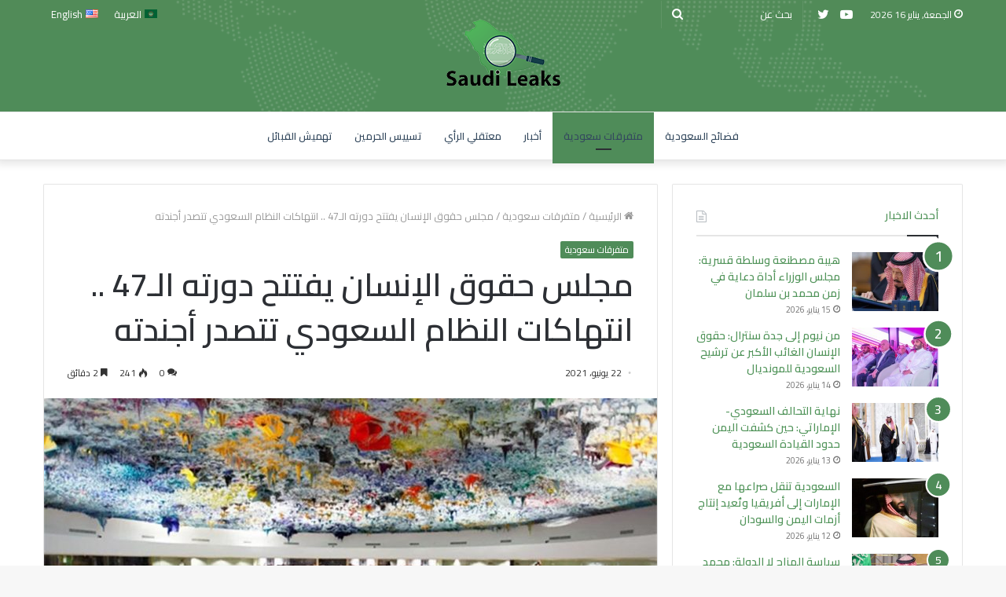

--- FILE ---
content_type: text/html; charset=UTF-8
request_url: https://saudileaks.org/%D9%85%D8%AC%D9%84%D8%B3-%D8%AD%D9%82%D9%88%D9%82-%D8%A7%D9%84%D8%A5%D9%86%D8%B3%D8%A7%D9%86/
body_size: 24490
content:
<!DOCTYPE html>
<html dir="rtl" lang="ar" class="" data-skin="light">
<head>
	<meta charset="UTF-8" />
	<link rel="profile" href="http://gmpg.org/xfn/11" />
	
<meta http-equiv='x-dns-prefetch-control' content='on'>
<link rel='dns-prefetch' href='//cdnjs.cloudflare.com' />
<link rel='dns-prefetch' href='//ajax.googleapis.com' />
<link rel='dns-prefetch' href='//fonts.googleapis.com' />
<link rel='dns-prefetch' href='//fonts.gstatic.com' />
<link rel='dns-prefetch' href='//s.gravatar.com' />
<link rel='dns-prefetch' href='//www.google-analytics.com' />
<link rel='preload' as='image' href='https://saudileaks.org/wp-content/uploads/2021/05/logo-2-1.png'>
<link rel='preload' as='image' href='https://saudileaks.org/wp-content/uploads/2021/06/19_2021-637496277570996099-99-780x470.jpg'>
<link rel='preload' as='font' href='https://saudileaks.org/wp-content/themes/jannah/assets/fonts/tielabs-fonticon/tielabs-fonticon.woff' type='font/woff' crossorigin='anonymous' />
<link rel='preload' as='font' href='https://saudileaks.org/wp-content/themes/jannah/assets/fonts/fontawesome/fa-solid-900.woff2' type='font/woff2' crossorigin='anonymous' />
<link rel='preload' as='font' href='https://saudileaks.org/wp-content/themes/jannah/assets/fonts/fontawesome/fa-brands-400.woff2' type='font/woff2' crossorigin='anonymous' />
<link rel='preload' as='font' href='https://saudileaks.org/wp-content/themes/jannah/assets/fonts/fontawesome/fa-regular-400.woff2' type='font/woff2' crossorigin='anonymous' />
<link rel='preload' as='script' href='https://ajax.googleapis.com/ajax/libs/webfont/1/webfont.js'>
<meta name='robots' content='index, follow, max-image-preview:large, max-snippet:-1, max-video-preview:-1' />

	<!-- This site is optimized with the Yoast SEO plugin v16.6 - https://yoast.com/wordpress/plugins/seo/ -->
	<title>مجلس حقوق الإنسان يفتتح دورته الـ47 .. انتهاكات النظام السعودي تتصدر أجندته - سعودي ليكس</title>
	<meta name="description" content="افتتح مجلس حقوق الإنسان دورته الـ 47 (21 يونيو-13 يوليو 2021)، في جنيف، برئاسة السفيرة نزهة شميم خان.ويستعرض المجلس خلال دورته تقارير حول" />
	<link rel="canonical" href="https://saudileaks.org/مجلس-حقوق-الإنسان/" />
	<meta property="og:locale" content="ar_AR" />
	<meta property="og:type" content="article" />
	<meta property="og:title" content="مجلس حقوق الإنسان يفتتح دورته الـ47 .. انتهاكات النظام السعودي تتصدر أجندته - سعودي ليكس" />
	<meta property="og:description" content="افتتح مجلس حقوق الإنسان دورته الـ 47 (21 يونيو-13 يوليو 2021)، في جنيف، برئاسة السفيرة نزهة شميم خان.ويستعرض المجلس خلال دورته تقارير حول" />
	<meta property="og:url" content="https://saudileaks.org/مجلس-حقوق-الإنسان/" />
	<meta property="og:site_name" content="سعودي ليكس" />
	<meta property="article:published_time" content="2021-06-22T09:46:54+00:00" />
	<meta property="article:modified_time" content="2021-06-22T09:54:39+00:00" />
	<meta property="og:image" content="https://saudileaks.org/wp-content/uploads/2021/06/19_2021-637496277570996099-99.jpg" />
	<meta property="og:image:width" content="950" />
	<meta property="og:image:height" content="620" />
	<meta name="twitter:card" content="summary_large_image" />
	<meta name="twitter:label1" content="كُتب بواسطة" />
	<meta name="twitter:data1" content="سعودي ليكس" />
	<meta name="twitter:label2" content="وقت القراءة المُقدّر" />
	<meta name="twitter:data2" content="دقيقتان" />
	<script type="application/ld+json" class="yoast-schema-graph">{"@context":"https://schema.org","@graph":[{"@type":"WebSite","@id":"https://saudileaks.org/#website","url":"https://saudileaks.org/","name":"\u0633\u0639\u0648\u062f\u064a \u0644\u064a\u0643\u0633","description":"","potentialAction":[{"@type":"SearchAction","target":{"@type":"EntryPoint","urlTemplate":"https://saudileaks.org/?s={search_term_string}"},"query-input":"required name=search_term_string"}],"inLanguage":"ar"},{"@type":"ImageObject","@id":"https://saudileaks.org/%d9%85%d8%ac%d9%84%d8%b3-%d8%ad%d9%82%d9%88%d9%82-%d8%a7%d9%84%d8%a5%d9%86%d8%b3%d8%a7%d9%86/#primaryimage","inLanguage":"ar","url":"https://saudileaks.org/wp-content/uploads/2021/06/19_2021-637496277570996099-99.jpg","contentUrl":"https://saudileaks.org/wp-content/uploads/2021/06/19_2021-637496277570996099-99.jpg","width":950,"height":620,"caption":"\u0627\u0644\u0633\u0639\u0648\u062f\u064a\u0629 \u062a\u0641\u0634\u0644 \u0644\u0644\u0645\u0631\u0629 \u0627\u0644\u062b\u0627\u0646\u064a\u0629 \u0641\u064a \u0627\u0644\u0641\u0648\u0632 \u0628\u0645\u0642\u0639\u062f \u0641\u064a \u0623\u0639\u0644\u0649 \u0647\u064a\u0626\u0629 \u0644\u062d\u0642\u0648\u0642 \u0627\u0644\u0625\u0646\u0633\u0627\u0646 \u0641\u064a \u0627\u0644\u0623\u0645\u0645 \u0627\u0644\u0645\u062a\u062d\u062f\u0629"},{"@type":"WebPage","@id":"https://saudileaks.org/%d9%85%d8%ac%d9%84%d8%b3-%d8%ad%d9%82%d9%88%d9%82-%d8%a7%d9%84%d8%a5%d9%86%d8%b3%d8%a7%d9%86/#webpage","url":"https://saudileaks.org/%d9%85%d8%ac%d9%84%d8%b3-%d8%ad%d9%82%d9%88%d9%82-%d8%a7%d9%84%d8%a5%d9%86%d8%b3%d8%a7%d9%86/","name":"\u0645\u062c\u0644\u0633 \u062d\u0642\u0648\u0642 \u0627\u0644\u0625\u0646\u0633\u0627\u0646 \u064a\u0641\u062a\u062a\u062d \u062f\u0648\u0631\u062a\u0647 \u0627\u0644\u064047 .. \u0627\u0646\u062a\u0647\u0627\u0643\u0627\u062a \u0627\u0644\u0646\u0638\u0627\u0645 \u0627\u0644\u0633\u0639\u0648\u062f\u064a \u062a\u062a\u0635\u062f\u0631 \u0623\u062c\u0646\u062f\u062a\u0647 - \u0633\u0639\u0648\u062f\u064a \u0644\u064a\u0643\u0633","isPartOf":{"@id":"https://saudileaks.org/#website"},"primaryImageOfPage":{"@id":"https://saudileaks.org/%d9%85%d8%ac%d9%84%d8%b3-%d8%ad%d9%82%d9%88%d9%82-%d8%a7%d9%84%d8%a5%d9%86%d8%b3%d8%a7%d9%86/#primaryimage"},"datePublished":"2021-06-22T09:46:54+00:00","dateModified":"2021-06-22T09:54:39+00:00","author":{"@id":"https://saudileaks.org/#/schema/person/ba08c3d6985b1d9e4462b097c28200a3"},"description":"\u0627\u0641\u062a\u062a\u062d \u0645\u062c\u0644\u0633 \u062d\u0642\u0648\u0642 \u0627\u0644\u0625\u0646\u0633\u0627\u0646 \u062f\u0648\u0631\u062a\u0647 \u0627\u0644\u0640 47 (21 \u064a\u0648\u0646\u064a\u0648-13 \u064a\u0648\u0644\u064a\u0648 2021)\u060c \u0641\u064a \u062c\u0646\u064a\u0641\u060c \u0628\u0631\u0626\u0627\u0633\u0629 \u0627\u0644\u0633\u0641\u064a\u0631\u0629 \u0646\u0632\u0647\u0629 \u0634\u0645\u064a\u0645 \u062e\u0627\u0646.\u0648\u064a\u0633\u062a\u0639\u0631\u0636 \u0627\u0644\u0645\u062c\u0644\u0633 \u062e\u0644\u0627\u0644 \u062f\u0648\u0631\u062a\u0647 \u062a\u0642\u0627\u0631\u064a\u0631 \u062d\u0648\u0644","breadcrumb":{"@id":"https://saudileaks.org/%d9%85%d8%ac%d9%84%d8%b3-%d8%ad%d9%82%d9%88%d9%82-%d8%a7%d9%84%d8%a5%d9%86%d8%b3%d8%a7%d9%86/#breadcrumb"},"inLanguage":"ar","potentialAction":[{"@type":"ReadAction","target":["https://saudileaks.org/%d9%85%d8%ac%d9%84%d8%b3-%d8%ad%d9%82%d9%88%d9%82-%d8%a7%d9%84%d8%a5%d9%86%d8%b3%d8%a7%d9%86/"]}]},{"@type":"BreadcrumbList","@id":"https://saudileaks.org/%d9%85%d8%ac%d9%84%d8%b3-%d8%ad%d9%82%d9%88%d9%82-%d8%a7%d9%84%d8%a5%d9%86%d8%b3%d8%a7%d9%86/#breadcrumb","itemListElement":[{"@type":"ListItem","position":1,"name":"Home","item":"https://saudileaks.org/"},{"@type":"ListItem","position":2,"name":"\u0645\u062c\u0644\u0633 \u062d\u0642\u0648\u0642 \u0627\u0644\u0625\u0646\u0633\u0627\u0646 \u064a\u0641\u062a\u062a\u062d \u062f\u0648\u0631\u062a\u0647 \u0627\u0644\u064047 .. \u0627\u0646\u062a\u0647\u0627\u0643\u0627\u062a \u0627\u0644\u0646\u0638\u0627\u0645 \u0627\u0644\u0633\u0639\u0648\u062f\u064a \u062a\u062a\u0635\u062f\u0631 \u0623\u062c\u0646\u062f\u062a\u0647"}]},{"@type":"Person","@id":"https://saudileaks.org/#/schema/person/ba08c3d6985b1d9e4462b097c28200a3","name":"\u0633\u0639\u0648\u062f\u064a \u0644\u064a\u0643\u0633","image":{"@type":"ImageObject","@id":"https://saudileaks.org/#personlogo","inLanguage":"ar","url":"https://secure.gravatar.com/avatar/94dc4d3afa6e3e014b84f861665a0d7f?s=96&d=mm&r=g","contentUrl":"https://secure.gravatar.com/avatar/94dc4d3afa6e3e014b84f861665a0d7f?s=96&d=mm&r=g","caption":"\u0633\u0639\u0648\u062f\u064a \u0644\u064a\u0643\u0633"}}]}</script>
	<!-- / Yoast SEO plugin. -->


<link rel="alternate" type="application/rss+xml" title="سعودي ليكس &laquo; الخلاصة" href="https://saudileaks.org/feed/" />
<link rel="alternate" type="application/rss+xml" title="سعودي ليكس &laquo; خلاصة التعليقات" href="https://saudileaks.org/comments/feed/" />
<link rel="alternate" type="application/rss+xml" title="سعودي ليكس &laquo; مجلس حقوق الإنسان يفتتح دورته الـ47 .. انتهاكات النظام السعودي تتصدر أجندته خلاصة التعليقات" href="https://saudileaks.org/%d9%85%d8%ac%d9%84%d8%b3-%d8%ad%d9%82%d9%88%d9%82-%d8%a7%d9%84%d8%a5%d9%86%d8%b3%d8%a7%d9%86/feed/" />
<script type="text/javascript">
window._wpemojiSettings = {"baseUrl":"https:\/\/s.w.org\/images\/core\/emoji\/14.0.0\/72x72\/","ext":".png","svgUrl":"https:\/\/s.w.org\/images\/core\/emoji\/14.0.0\/svg\/","svgExt":".svg","source":{"concatemoji":"https:\/\/saudileaks.org\/wp-includes\/js\/wp-emoji-release.min.js?ver=6.2.8"}};
/*! This file is auto-generated */
!function(e,a,t){var n,r,o,i=a.createElement("canvas"),p=i.getContext&&i.getContext("2d");function s(e,t){p.clearRect(0,0,i.width,i.height),p.fillText(e,0,0);e=i.toDataURL();return p.clearRect(0,0,i.width,i.height),p.fillText(t,0,0),e===i.toDataURL()}function c(e){var t=a.createElement("script");t.src=e,t.defer=t.type="text/javascript",a.getElementsByTagName("head")[0].appendChild(t)}for(o=Array("flag","emoji"),t.supports={everything:!0,everythingExceptFlag:!0},r=0;r<o.length;r++)t.supports[o[r]]=function(e){if(p&&p.fillText)switch(p.textBaseline="top",p.font="600 32px Arial",e){case"flag":return s("\ud83c\udff3\ufe0f\u200d\u26a7\ufe0f","\ud83c\udff3\ufe0f\u200b\u26a7\ufe0f")?!1:!s("\ud83c\uddfa\ud83c\uddf3","\ud83c\uddfa\u200b\ud83c\uddf3")&&!s("\ud83c\udff4\udb40\udc67\udb40\udc62\udb40\udc65\udb40\udc6e\udb40\udc67\udb40\udc7f","\ud83c\udff4\u200b\udb40\udc67\u200b\udb40\udc62\u200b\udb40\udc65\u200b\udb40\udc6e\u200b\udb40\udc67\u200b\udb40\udc7f");case"emoji":return!s("\ud83e\udef1\ud83c\udffb\u200d\ud83e\udef2\ud83c\udfff","\ud83e\udef1\ud83c\udffb\u200b\ud83e\udef2\ud83c\udfff")}return!1}(o[r]),t.supports.everything=t.supports.everything&&t.supports[o[r]],"flag"!==o[r]&&(t.supports.everythingExceptFlag=t.supports.everythingExceptFlag&&t.supports[o[r]]);t.supports.everythingExceptFlag=t.supports.everythingExceptFlag&&!t.supports.flag,t.DOMReady=!1,t.readyCallback=function(){t.DOMReady=!0},t.supports.everything||(n=function(){t.readyCallback()},a.addEventListener?(a.addEventListener("DOMContentLoaded",n,!1),e.addEventListener("load",n,!1)):(e.attachEvent("onload",n),a.attachEvent("onreadystatechange",function(){"complete"===a.readyState&&t.readyCallback()})),(e=t.source||{}).concatemoji?c(e.concatemoji):e.wpemoji&&e.twemoji&&(c(e.twemoji),c(e.wpemoji)))}(window,document,window._wpemojiSettings);
</script>
<style type="text/css">
img.wp-smiley,
img.emoji {
	display: inline !important;
	border: none !important;
	box-shadow: none !important;
	height: 1em !important;
	width: 1em !important;
	margin: 0 0.07em !important;
	vertical-align: -0.1em !important;
	background: none !important;
	padding: 0 !important;
}
</style>
	<link rel='stylesheet' id='classic-theme-styles-css' href='https://saudileaks.org/wp-includes/css/classic-themes.min.css?ver=6.2.8' type='text/css' media='all' />
<style id='global-styles-inline-css' type='text/css'>
body{--wp--preset--color--black: #000000;--wp--preset--color--cyan-bluish-gray: #abb8c3;--wp--preset--color--white: #ffffff;--wp--preset--color--pale-pink: #f78da7;--wp--preset--color--vivid-red: #cf2e2e;--wp--preset--color--luminous-vivid-orange: #ff6900;--wp--preset--color--luminous-vivid-amber: #fcb900;--wp--preset--color--light-green-cyan: #7bdcb5;--wp--preset--color--vivid-green-cyan: #00d084;--wp--preset--color--pale-cyan-blue: #8ed1fc;--wp--preset--color--vivid-cyan-blue: #0693e3;--wp--preset--color--vivid-purple: #9b51e0;--wp--preset--gradient--vivid-cyan-blue-to-vivid-purple: linear-gradient(135deg,rgba(6,147,227,1) 0%,rgb(155,81,224) 100%);--wp--preset--gradient--light-green-cyan-to-vivid-green-cyan: linear-gradient(135deg,rgb(122,220,180) 0%,rgb(0,208,130) 100%);--wp--preset--gradient--luminous-vivid-amber-to-luminous-vivid-orange: linear-gradient(135deg,rgba(252,185,0,1) 0%,rgba(255,105,0,1) 100%);--wp--preset--gradient--luminous-vivid-orange-to-vivid-red: linear-gradient(135deg,rgba(255,105,0,1) 0%,rgb(207,46,46) 100%);--wp--preset--gradient--very-light-gray-to-cyan-bluish-gray: linear-gradient(135deg,rgb(238,238,238) 0%,rgb(169,184,195) 100%);--wp--preset--gradient--cool-to-warm-spectrum: linear-gradient(135deg,rgb(74,234,220) 0%,rgb(151,120,209) 20%,rgb(207,42,186) 40%,rgb(238,44,130) 60%,rgb(251,105,98) 80%,rgb(254,248,76) 100%);--wp--preset--gradient--blush-light-purple: linear-gradient(135deg,rgb(255,206,236) 0%,rgb(152,150,240) 100%);--wp--preset--gradient--blush-bordeaux: linear-gradient(135deg,rgb(254,205,165) 0%,rgb(254,45,45) 50%,rgb(107,0,62) 100%);--wp--preset--gradient--luminous-dusk: linear-gradient(135deg,rgb(255,203,112) 0%,rgb(199,81,192) 50%,rgb(65,88,208) 100%);--wp--preset--gradient--pale-ocean: linear-gradient(135deg,rgb(255,245,203) 0%,rgb(182,227,212) 50%,rgb(51,167,181) 100%);--wp--preset--gradient--electric-grass: linear-gradient(135deg,rgb(202,248,128) 0%,rgb(113,206,126) 100%);--wp--preset--gradient--midnight: linear-gradient(135deg,rgb(2,3,129) 0%,rgb(40,116,252) 100%);--wp--preset--duotone--dark-grayscale: url('#wp-duotone-dark-grayscale');--wp--preset--duotone--grayscale: url('#wp-duotone-grayscale');--wp--preset--duotone--purple-yellow: url('#wp-duotone-purple-yellow');--wp--preset--duotone--blue-red: url('#wp-duotone-blue-red');--wp--preset--duotone--midnight: url('#wp-duotone-midnight');--wp--preset--duotone--magenta-yellow: url('#wp-duotone-magenta-yellow');--wp--preset--duotone--purple-green: url('#wp-duotone-purple-green');--wp--preset--duotone--blue-orange: url('#wp-duotone-blue-orange');--wp--preset--font-size--small: 13px;--wp--preset--font-size--medium: 20px;--wp--preset--font-size--large: 36px;--wp--preset--font-size--x-large: 42px;--wp--preset--spacing--20: 0.44rem;--wp--preset--spacing--30: 0.67rem;--wp--preset--spacing--40: 1rem;--wp--preset--spacing--50: 1.5rem;--wp--preset--spacing--60: 2.25rem;--wp--preset--spacing--70: 3.38rem;--wp--preset--spacing--80: 5.06rem;--wp--preset--shadow--natural: 6px 6px 9px rgba(0, 0, 0, 0.2);--wp--preset--shadow--deep: 12px 12px 50px rgba(0, 0, 0, 0.4);--wp--preset--shadow--sharp: 6px 6px 0px rgba(0, 0, 0, 0.2);--wp--preset--shadow--outlined: 6px 6px 0px -3px rgba(255, 255, 255, 1), 6px 6px rgba(0, 0, 0, 1);--wp--preset--shadow--crisp: 6px 6px 0px rgba(0, 0, 0, 1);}:where(.is-layout-flex){gap: 0.5em;}body .is-layout-flow > .alignleft{float: left;margin-inline-start: 0;margin-inline-end: 2em;}body .is-layout-flow > .alignright{float: right;margin-inline-start: 2em;margin-inline-end: 0;}body .is-layout-flow > .aligncenter{margin-left: auto !important;margin-right: auto !important;}body .is-layout-constrained > .alignleft{float: left;margin-inline-start: 0;margin-inline-end: 2em;}body .is-layout-constrained > .alignright{float: right;margin-inline-start: 2em;margin-inline-end: 0;}body .is-layout-constrained > .aligncenter{margin-left: auto !important;margin-right: auto !important;}body .is-layout-constrained > :where(:not(.alignleft):not(.alignright):not(.alignfull)){max-width: var(--wp--style--global--content-size);margin-left: auto !important;margin-right: auto !important;}body .is-layout-constrained > .alignwide{max-width: var(--wp--style--global--wide-size);}body .is-layout-flex{display: flex;}body .is-layout-flex{flex-wrap: wrap;align-items: center;}body .is-layout-flex > *{margin: 0;}:where(.wp-block-columns.is-layout-flex){gap: 2em;}.has-black-color{color: var(--wp--preset--color--black) !important;}.has-cyan-bluish-gray-color{color: var(--wp--preset--color--cyan-bluish-gray) !important;}.has-white-color{color: var(--wp--preset--color--white) !important;}.has-pale-pink-color{color: var(--wp--preset--color--pale-pink) !important;}.has-vivid-red-color{color: var(--wp--preset--color--vivid-red) !important;}.has-luminous-vivid-orange-color{color: var(--wp--preset--color--luminous-vivid-orange) !important;}.has-luminous-vivid-amber-color{color: var(--wp--preset--color--luminous-vivid-amber) !important;}.has-light-green-cyan-color{color: var(--wp--preset--color--light-green-cyan) !important;}.has-vivid-green-cyan-color{color: var(--wp--preset--color--vivid-green-cyan) !important;}.has-pale-cyan-blue-color{color: var(--wp--preset--color--pale-cyan-blue) !important;}.has-vivid-cyan-blue-color{color: var(--wp--preset--color--vivid-cyan-blue) !important;}.has-vivid-purple-color{color: var(--wp--preset--color--vivid-purple) !important;}.has-black-background-color{background-color: var(--wp--preset--color--black) !important;}.has-cyan-bluish-gray-background-color{background-color: var(--wp--preset--color--cyan-bluish-gray) !important;}.has-white-background-color{background-color: var(--wp--preset--color--white) !important;}.has-pale-pink-background-color{background-color: var(--wp--preset--color--pale-pink) !important;}.has-vivid-red-background-color{background-color: var(--wp--preset--color--vivid-red) !important;}.has-luminous-vivid-orange-background-color{background-color: var(--wp--preset--color--luminous-vivid-orange) !important;}.has-luminous-vivid-amber-background-color{background-color: var(--wp--preset--color--luminous-vivid-amber) !important;}.has-light-green-cyan-background-color{background-color: var(--wp--preset--color--light-green-cyan) !important;}.has-vivid-green-cyan-background-color{background-color: var(--wp--preset--color--vivid-green-cyan) !important;}.has-pale-cyan-blue-background-color{background-color: var(--wp--preset--color--pale-cyan-blue) !important;}.has-vivid-cyan-blue-background-color{background-color: var(--wp--preset--color--vivid-cyan-blue) !important;}.has-vivid-purple-background-color{background-color: var(--wp--preset--color--vivid-purple) !important;}.has-black-border-color{border-color: var(--wp--preset--color--black) !important;}.has-cyan-bluish-gray-border-color{border-color: var(--wp--preset--color--cyan-bluish-gray) !important;}.has-white-border-color{border-color: var(--wp--preset--color--white) !important;}.has-pale-pink-border-color{border-color: var(--wp--preset--color--pale-pink) !important;}.has-vivid-red-border-color{border-color: var(--wp--preset--color--vivid-red) !important;}.has-luminous-vivid-orange-border-color{border-color: var(--wp--preset--color--luminous-vivid-orange) !important;}.has-luminous-vivid-amber-border-color{border-color: var(--wp--preset--color--luminous-vivid-amber) !important;}.has-light-green-cyan-border-color{border-color: var(--wp--preset--color--light-green-cyan) !important;}.has-vivid-green-cyan-border-color{border-color: var(--wp--preset--color--vivid-green-cyan) !important;}.has-pale-cyan-blue-border-color{border-color: var(--wp--preset--color--pale-cyan-blue) !important;}.has-vivid-cyan-blue-border-color{border-color: var(--wp--preset--color--vivid-cyan-blue) !important;}.has-vivid-purple-border-color{border-color: var(--wp--preset--color--vivid-purple) !important;}.has-vivid-cyan-blue-to-vivid-purple-gradient-background{background: var(--wp--preset--gradient--vivid-cyan-blue-to-vivid-purple) !important;}.has-light-green-cyan-to-vivid-green-cyan-gradient-background{background: var(--wp--preset--gradient--light-green-cyan-to-vivid-green-cyan) !important;}.has-luminous-vivid-amber-to-luminous-vivid-orange-gradient-background{background: var(--wp--preset--gradient--luminous-vivid-amber-to-luminous-vivid-orange) !important;}.has-luminous-vivid-orange-to-vivid-red-gradient-background{background: var(--wp--preset--gradient--luminous-vivid-orange-to-vivid-red) !important;}.has-very-light-gray-to-cyan-bluish-gray-gradient-background{background: var(--wp--preset--gradient--very-light-gray-to-cyan-bluish-gray) !important;}.has-cool-to-warm-spectrum-gradient-background{background: var(--wp--preset--gradient--cool-to-warm-spectrum) !important;}.has-blush-light-purple-gradient-background{background: var(--wp--preset--gradient--blush-light-purple) !important;}.has-blush-bordeaux-gradient-background{background: var(--wp--preset--gradient--blush-bordeaux) !important;}.has-luminous-dusk-gradient-background{background: var(--wp--preset--gradient--luminous-dusk) !important;}.has-pale-ocean-gradient-background{background: var(--wp--preset--gradient--pale-ocean) !important;}.has-electric-grass-gradient-background{background: var(--wp--preset--gradient--electric-grass) !important;}.has-midnight-gradient-background{background: var(--wp--preset--gradient--midnight) !important;}.has-small-font-size{font-size: var(--wp--preset--font-size--small) !important;}.has-medium-font-size{font-size: var(--wp--preset--font-size--medium) !important;}.has-large-font-size{font-size: var(--wp--preset--font-size--large) !important;}.has-x-large-font-size{font-size: var(--wp--preset--font-size--x-large) !important;}
.wp-block-navigation a:where(:not(.wp-element-button)){color: inherit;}
:where(.wp-block-columns.is-layout-flex){gap: 2em;}
.wp-block-pullquote{font-size: 1.5em;line-height: 1.6;}
</style>
<link rel='stylesheet' id='tie-css-base-css' href='https://saudileaks.org/wp-content/themes/jannah/assets/css/base.min.css?ver=5.4.3' type='text/css' media='all' />
<link rel='stylesheet' id='tie-css-styles-css' href='https://saudileaks.org/wp-content/themes/jannah/assets/css/style.min.css?ver=5.4.3' type='text/css' media='all' />
<link rel='stylesheet' id='tie-css-widgets-css' href='https://saudileaks.org/wp-content/themes/jannah/assets/css/widgets.min.css?ver=5.4.3' type='text/css' media='all' />
<link rel='stylesheet' id='tie-css-helpers-css' href='https://saudileaks.org/wp-content/themes/jannah/assets/css/helpers.min.css?ver=5.4.3' type='text/css' media='all' />
<link rel='stylesheet' id='tie-fontawesome5-css' href='https://saudileaks.org/wp-content/themes/jannah/assets/css/fontawesome.css?ver=5.4.3' type='text/css' media='all' />
<link rel='stylesheet' id='tie-css-ilightbox-css' href='https://saudileaks.org/wp-content/themes/jannah/assets/ilightbox/dark-skin/skin.css?ver=5.4.3' type='text/css' media='all' />
<link rel='stylesheet' id='tie-css-shortcodes-css' href='https://saudileaks.org/wp-content/themes/jannah/assets/css/plugins/shortcodes.min.css?ver=5.4.3' type='text/css' media='all' />
<link rel='stylesheet' id='tie-css-single-css' href='https://saudileaks.org/wp-content/themes/jannah/assets/css/single.min.css?ver=5.4.3' type='text/css' media='all' />
<link rel='stylesheet' id='tie-css-print-css' href='https://saudileaks.org/wp-content/themes/jannah/assets/css/print.css?ver=5.4.3' type='text/css' media='print' />
<link rel='stylesheet' id='taqyeem-styles-css' href='https://saudileaks.org/wp-content/themes/jannah/assets/css/plugins/taqyeem.min.css?ver=5.4.3' type='text/css' media='all' />
<style id='taqyeem-styles-inline-css' type='text/css'>
.wf-active body{font-family: 'Cairo';}.wf-active .logo-text,.wf-active h1,.wf-active h2,.wf-active h3,.wf-active h4,.wf-active h5,.wf-active h6,.wf-active .the-subtitle{font-family: 'Cairo';}.wf-active #main-nav .main-menu > ul > li > a{font-family: 'Cairo';}.wf-active blockquote p{font-family: 'Cairo';}.brand-title,a:hover,.tie-popup-search-submit,#logo.text-logo a,.theme-header nav .components #search-submit:hover,.theme-header .header-nav .components > li:hover > a,.theme-header .header-nav .components li a:hover,.main-menu ul.cats-vertical li a.is-active,.main-menu ul.cats-vertical li a:hover,.main-nav li.mega-menu .post-meta a:hover,.main-nav li.mega-menu .post-box-title a:hover,.search-in-main-nav.autocomplete-suggestions a:hover,#main-nav .menu ul:not(.cats-horizontal) li:hover > a,#main-nav .menu ul li.current-menu-item:not(.mega-link-column) > a,.top-nav .menu li:hover > a,.top-nav .menu > .tie-current-menu > a,.search-in-top-nav.autocomplete-suggestions .post-title a:hover,div.mag-box .mag-box-options .mag-box-filter-links a.active,.mag-box-filter-links .flexMenu-viewMore:hover > a,.stars-rating-active,body .tabs.tabs .active > a,.video-play-icon,.spinner-circle:after,#go-to-content:hover,.comment-list .comment-author .fn,.commentlist .comment-author .fn,blockquote::before,blockquote cite,blockquote.quote-simple p,.multiple-post-pages a:hover,#story-index li .is-current,.latest-tweets-widget .twitter-icon-wrap span,.wide-slider-nav-wrapper .slide,.wide-next-prev-slider-wrapper .tie-slider-nav li:hover span,.review-final-score h3,#mobile-menu-icon:hover .menu-text,body .entry a,.dark-skin body .entry a,.entry .post-bottom-meta a:hover,.comment-list .comment-content a,q a,blockquote a,.widget.tie-weather-widget .icon-basecloud-bg:after,.site-footer a:hover,.site-footer .stars-rating-active,.site-footer .twitter-icon-wrap span,.site-info a:hover{color: #4f8c59;}#instagram-link a:hover{color: #4f8c59 !important;border-color: #4f8c59 !important;}[type='submit'],.button,.generic-button a,.generic-button button,.theme-header .header-nav .comp-sub-menu a.button.guest-btn:hover,.theme-header .header-nav .comp-sub-menu a.checkout-button,nav.main-nav .menu > li.tie-current-menu > a,nav.main-nav .menu > li:hover > a,.main-menu .mega-links-head:after,.main-nav .mega-menu.mega-cat .cats-horizontal li a.is-active,#mobile-menu-icon:hover .nav-icon,#mobile-menu-icon:hover .nav-icon:before,#mobile-menu-icon:hover .nav-icon:after,.search-in-main-nav.autocomplete-suggestions a.button,.search-in-top-nav.autocomplete-suggestions a.button,.spinner > div,.post-cat,.pages-numbers li.current span,.multiple-post-pages > span,#tie-wrapper .mejs-container .mejs-controls,.mag-box-filter-links a:hover,.slider-arrow-nav a:not(.pagination-disabled):hover,.comment-list .reply a:hover,.commentlist .reply a:hover,#reading-position-indicator,#story-index-icon,.videos-block .playlist-title,.review-percentage .review-item span span,.tie-slick-dots li.slick-active button,.tie-slick-dots li button:hover,.digital-rating-static,.timeline-widget li a:hover .date:before,#wp-calendar #today,.posts-list-counter li.widget-post-list:before,.cat-counter a + span,.tie-slider-nav li span:hover,.fullwidth-area .widget_tag_cloud .tagcloud a:hover,.magazine2:not(.block-head-4) .dark-widgetized-area ul.tabs a:hover,.magazine2:not(.block-head-4) .dark-widgetized-area ul.tabs .active a,.magazine1 .dark-widgetized-area ul.tabs a:hover,.magazine1 .dark-widgetized-area ul.tabs .active a,.block-head-4.magazine2 .dark-widgetized-area .tabs.tabs .active a,.block-head-4.magazine2 .dark-widgetized-area .tabs > .active a:before,.block-head-4.magazine2 .dark-widgetized-area .tabs > .active a:after,.demo_store,.demo #logo:after,.demo #sticky-logo:after,.widget.tie-weather-widget,span.video-close-btn:hover,#go-to-top,.latest-tweets-widget .slider-links .button:not(:hover){background-color: #4f8c59;color: #FFFFFF;}.tie-weather-widget .widget-title .the-subtitle,.block-head-4.magazine2 #footer .tabs .active a:hover{color: #FFFFFF;}pre,code,.pages-numbers li.current span,.theme-header .header-nav .comp-sub-menu a.button.guest-btn:hover,.multiple-post-pages > span,.post-content-slideshow .tie-slider-nav li span:hover,#tie-body .tie-slider-nav li > span:hover,.slider-arrow-nav a:not(.pagination-disabled):hover,.main-nav .mega-menu.mega-cat .cats-horizontal li a.is-active,.main-nav .mega-menu.mega-cat .cats-horizontal li a:hover,.main-menu .menu > li > .menu-sub-content{border-color: #4f8c59;}.main-menu .menu > li.tie-current-menu{border-bottom-color: #4f8c59;}.top-nav .menu li.tie-current-menu > a:before,.top-nav .menu li.menu-item-has-children:hover > a:before{border-top-color: #4f8c59;}.main-nav .main-menu .menu > li.tie-current-menu > a:before,.main-nav .main-menu .menu > li:hover > a:before{border-top-color: #FFFFFF;}header.main-nav-light .main-nav .menu-item-has-children li:hover > a:before,header.main-nav-light .main-nav .mega-menu li:hover > a:before{border-left-color: #4f8c59;}.rtl header.main-nav-light .main-nav .menu-item-has-children li:hover > a:before,.rtl header.main-nav-light .main-nav .mega-menu li:hover > a:before{border-right-color: #4f8c59;border-left-color: transparent;}.top-nav ul.menu li .menu-item-has-children:hover > a:before{border-top-color: transparent;border-left-color: #4f8c59;}.rtl .top-nav ul.menu li .menu-item-has-children:hover > a:before{border-left-color: transparent;border-right-color: #4f8c59;}::-moz-selection{background-color: #4f8c59;color: #FFFFFF;}::selection{background-color: #4f8c59;color: #FFFFFF;}circle.circle_bar{stroke: #4f8c59;}#reading-position-indicator{box-shadow: 0 0 10px rgba( 79,140,89,0.7);}#logo.text-logo a:hover,body .entry a:hover,.dark-skin body .entry a:hover,.comment-list .comment-content a:hover,.block-head-4.magazine2 .site-footer .tabs li a:hover,q a:hover,blockquote a:hover{color: #1d5a27;}.button:hover,input[type='submit']:hover,.generic-button a:hover,.generic-button button:hover,a.post-cat:hover,.site-footer .button:hover,.site-footer [type='submit']:hover,.search-in-main-nav.autocomplete-suggestions a.button:hover,.search-in-top-nav.autocomplete-suggestions a.button:hover,.theme-header .header-nav .comp-sub-menu a.checkout-button:hover{background-color: #1d5a27;color: #FFFFFF;}.theme-header .header-nav .comp-sub-menu a.checkout-button:not(:hover),body .entry a.button{color: #FFFFFF;}#story-index.is-compact .story-index-content{background-color: #4f8c59;}#story-index.is-compact .story-index-content a,#story-index.is-compact .story-index-content .is-current{color: #FFFFFF;}#tie-body .mag-box-title h3 a,#tie-body .block-more-button{color: #4f8c59;}#tie-body .mag-box-title h3 a:hover,#tie-body .block-more-button:hover{color: #1d5a27;}#tie-body .mag-box-title{color: #4f8c59;}#tie-body .mag-box-title:before{border-top-color: #4f8c59;}#tie-body .mag-box-title:after,#tie-body #footer .widget-title:after{background-color: #4f8c59;}.brand-title,a:hover,.tie-popup-search-submit,#logo.text-logo a,.theme-header nav .components #search-submit:hover,.theme-header .header-nav .components > li:hover > a,.theme-header .header-nav .components li a:hover,.main-menu ul.cats-vertical li a.is-active,.main-menu ul.cats-vertical li a:hover,.main-nav li.mega-menu .post-meta a:hover,.main-nav li.mega-menu .post-box-title a:hover,.search-in-main-nav.autocomplete-suggestions a:hover,#main-nav .menu ul:not(.cats-horizontal) li:hover > a,#main-nav .menu ul li.current-menu-item:not(.mega-link-column) > a,.top-nav .menu li:hover > a,.top-nav .menu > .tie-current-menu > a,.search-in-top-nav.autocomplete-suggestions .post-title a:hover,div.mag-box .mag-box-options .mag-box-filter-links a.active,.mag-box-filter-links .flexMenu-viewMore:hover > a,.stars-rating-active,body .tabs.tabs .active > a,.video-play-icon,.spinner-circle:after,#go-to-content:hover,.comment-list .comment-author .fn,.commentlist .comment-author .fn,blockquote::before,blockquote cite,blockquote.quote-simple p,.multiple-post-pages a:hover,#story-index li .is-current,.latest-tweets-widget .twitter-icon-wrap span,.wide-slider-nav-wrapper .slide,.wide-next-prev-slider-wrapper .tie-slider-nav li:hover span,.review-final-score h3,#mobile-menu-icon:hover .menu-text,body .entry a,.dark-skin body .entry a,.entry .post-bottom-meta a:hover,.comment-list .comment-content a,q a,blockquote a,.widget.tie-weather-widget .icon-basecloud-bg:after,.site-footer a:hover,.site-footer .stars-rating-active,.site-footer .twitter-icon-wrap span,.site-info a:hover{color: #4f8c59;}#instagram-link a:hover{color: #4f8c59 !important;border-color: #4f8c59 !important;}[type='submit'],.button,.generic-button a,.generic-button button,.theme-header .header-nav .comp-sub-menu a.button.guest-btn:hover,.theme-header .header-nav .comp-sub-menu a.checkout-button,nav.main-nav .menu > li.tie-current-menu > a,nav.main-nav .menu > li:hover > a,.main-menu .mega-links-head:after,.main-nav .mega-menu.mega-cat .cats-horizontal li a.is-active,#mobile-menu-icon:hover .nav-icon,#mobile-menu-icon:hover .nav-icon:before,#mobile-menu-icon:hover .nav-icon:after,.search-in-main-nav.autocomplete-suggestions a.button,.search-in-top-nav.autocomplete-suggestions a.button,.spinner > div,.post-cat,.pages-numbers li.current span,.multiple-post-pages > span,#tie-wrapper .mejs-container .mejs-controls,.mag-box-filter-links a:hover,.slider-arrow-nav a:not(.pagination-disabled):hover,.comment-list .reply a:hover,.commentlist .reply a:hover,#reading-position-indicator,#story-index-icon,.videos-block .playlist-title,.review-percentage .review-item span span,.tie-slick-dots li.slick-active button,.tie-slick-dots li button:hover,.digital-rating-static,.timeline-widget li a:hover .date:before,#wp-calendar #today,.posts-list-counter li.widget-post-list:before,.cat-counter a + span,.tie-slider-nav li span:hover,.fullwidth-area .widget_tag_cloud .tagcloud a:hover,.magazine2:not(.block-head-4) .dark-widgetized-area ul.tabs a:hover,.magazine2:not(.block-head-4) .dark-widgetized-area ul.tabs .active a,.magazine1 .dark-widgetized-area ul.tabs a:hover,.magazine1 .dark-widgetized-area ul.tabs .active a,.block-head-4.magazine2 .dark-widgetized-area .tabs.tabs .active a,.block-head-4.magazine2 .dark-widgetized-area .tabs > .active a:before,.block-head-4.magazine2 .dark-widgetized-area .tabs > .active a:after,.demo_store,.demo #logo:after,.demo #sticky-logo:after,.widget.tie-weather-widget,span.video-close-btn:hover,#go-to-top,.latest-tweets-widget .slider-links .button:not(:hover){background-color: #4f8c59;color: #FFFFFF;}.tie-weather-widget .widget-title .the-subtitle,.block-head-4.magazine2 #footer .tabs .active a:hover{color: #FFFFFF;}pre,code,.pages-numbers li.current span,.theme-header .header-nav .comp-sub-menu a.button.guest-btn:hover,.multiple-post-pages > span,.post-content-slideshow .tie-slider-nav li span:hover,#tie-body .tie-slider-nav li > span:hover,.slider-arrow-nav a:not(.pagination-disabled):hover,.main-nav .mega-menu.mega-cat .cats-horizontal li a.is-active,.main-nav .mega-menu.mega-cat .cats-horizontal li a:hover,.main-menu .menu > li > .menu-sub-content{border-color: #4f8c59;}.main-menu .menu > li.tie-current-menu{border-bottom-color: #4f8c59;}.top-nav .menu li.tie-current-menu > a:before,.top-nav .menu li.menu-item-has-children:hover > a:before{border-top-color: #4f8c59;}.main-nav .main-menu .menu > li.tie-current-menu > a:before,.main-nav .main-menu .menu > li:hover > a:before{border-top-color: #FFFFFF;}header.main-nav-light .main-nav .menu-item-has-children li:hover > a:before,header.main-nav-light .main-nav .mega-menu li:hover > a:before{border-left-color: #4f8c59;}.rtl header.main-nav-light .main-nav .menu-item-has-children li:hover > a:before,.rtl header.main-nav-light .main-nav .mega-menu li:hover > a:before{border-right-color: #4f8c59;border-left-color: transparent;}.top-nav ul.menu li .menu-item-has-children:hover > a:before{border-top-color: transparent;border-left-color: #4f8c59;}.rtl .top-nav ul.menu li .menu-item-has-children:hover > a:before{border-left-color: transparent;border-right-color: #4f8c59;}::-moz-selection{background-color: #4f8c59;color: #FFFFFF;}::selection{background-color: #4f8c59;color: #FFFFFF;}circle.circle_bar{stroke: #4f8c59;}#reading-position-indicator{box-shadow: 0 0 10px rgba( 79,140,89,0.7);}#logo.text-logo a:hover,body .entry a:hover,.dark-skin body .entry a:hover,.comment-list .comment-content a:hover,.block-head-4.magazine2 .site-footer .tabs li a:hover,q a:hover,blockquote a:hover{color: #1d5a27;}.button:hover,input[type='submit']:hover,.generic-button a:hover,.generic-button button:hover,a.post-cat:hover,.site-footer .button:hover,.site-footer [type='submit']:hover,.search-in-main-nav.autocomplete-suggestions a.button:hover,.search-in-top-nav.autocomplete-suggestions a.button:hover,.theme-header .header-nav .comp-sub-menu a.checkout-button:hover{background-color: #1d5a27;color: #FFFFFF;}.theme-header .header-nav .comp-sub-menu a.checkout-button:not(:hover),body .entry a.button{color: #FFFFFF;}#story-index.is-compact .story-index-content{background-color: #4f8c59;}#story-index.is-compact .story-index-content a,#story-index.is-compact .story-index-content .is-current{color: #FFFFFF;}#tie-body .mag-box-title h3 a,#tie-body .block-more-button{color: #4f8c59;}#tie-body .mag-box-title h3 a:hover,#tie-body .block-more-button:hover{color: #1d5a27;}#tie-body .mag-box-title{color: #4f8c59;}#tie-body .mag-box-title:before{border-top-color: #4f8c59;}#tie-body .mag-box-title:after,#tie-body #footer .widget-title:after{background-color: #4f8c59;}#top-nav,#top-nav .sub-menu,#top-nav .comp-sub-menu,#top-nav .ticker-content,#top-nav .ticker-swipe,.top-nav-boxed #top-nav .topbar-wrapper,.search-in-top-nav.autocomplete-suggestions,#top-nav .guest-btn:not(:hover){background-color : rgba(231,76,60,0.01);}#top-nav *,.search-in-top-nav.autocomplete-suggestions{border-color: rgba( 255,255,255,0.08);}#top-nav .icon-basecloud-bg:after{color: rgba(231,76,60,0.01);}#top-nav a:not(:hover),#top-nav input,#top-nav #search-submit,#top-nav .fa-spinner,#top-nav .dropdown-social-icons li a span,#top-nav .components > li .social-link:not(:hover) span,.search-in-top-nav.autocomplete-suggestions a{color: #ffffff;}#top-nav .menu-item-has-children > a:before{border-top-color: #ffffff;}#top-nav li .menu-item-has-children > a:before{border-top-color: transparent;border-left-color: #ffffff;}.rtl #top-nav .menu li .menu-item-has-children > a:before{border-left-color: transparent;border-right-color: #ffffff;}#top-nav input::-moz-placeholder{color: #ffffff;}#top-nav input:-moz-placeholder{color: #ffffff;}#top-nav input:-ms-input-placeholder{color: #ffffff;}#top-nav input::-webkit-input-placeholder{color: #ffffff;}#top-nav,#top-nav .comp-sub-menu,#top-nav .tie-weather-widget{color: #ffffff;}.search-in-top-nav.autocomplete-suggestions .post-meta,.search-in-top-nav.autocomplete-suggestions .post-meta a:not(:hover){color: rgba( 255,255,255,0.7 );}#top-nav .weather-icon .icon-cloud,#top-nav .weather-icon .icon-basecloud-bg,#top-nav .weather-icon .icon-cloud-behind{color: #ffffff !important;}#main-nav .menu li.menu-item-has-children > a:before,#main-nav .main-menu .mega-menu > a:before{border-top-color: #34495e;}#main-nav .menu li .menu-item-has-children > a:before,#main-nav .mega-menu .menu-item-has-children > a:before{border-top-color: transparent;border-left-color: #34495e;}.rtl #main-nav .menu li .menu-item-has-children > a:before,.rtl #main-nav .mega-menu .menu-item-has-children > a:before{border-left-color: transparent;border-right-color: #34495e;}#main-nav a:not(:hover),#main-nav a.social-link:not(:hover) span,#main-nav .dropdown-social-icons li a span,.search-in-main-nav.autocomplete-suggestions a{color: #34495e;}#main-nav,#main-nav input,#main-nav #search-submit,#main-nav .fa-spinner,#main-nav .comp-sub-menu,#main-nav .tie-weather-widget{color: #34495e;}#main-nav input::-moz-placeholder{color: #34495e;}#main-nav input:-moz-placeholder{color: #34495e;}#main-nav input:-ms-input-placeholder{color: #34495e;}#main-nav input::-webkit-input-placeholder{color: #34495e;}#main-nav .mega-menu .post-meta,#main-nav .mega-menu .post-meta a,.search-in-main-nav.autocomplete-suggestions .post-meta{color: rgba(52,73,94,0.6);}#main-nav .weather-icon .icon-cloud,#main-nav .weather-icon .icon-basecloud-bg,#main-nav .weather-icon .icon-cloud-behind{color: #34495e !important;}#tie-wrapper #theme-header{background-image: url(https://saudileaks.org/wp-content/uploads/2021/07/1233333.png);background-repeat: repeat-x;background-size: cover; background-attachment: fixed;background-position: center center;}@media (max-width: 991px){#tie-wrapper #theme-header .logo-container{background-image: url(https://saudileaks.org/wp-content/uploads/2021/07/1233333.png);background-repeat: repeat-x;background-size: cover; background-attachment: fixed;background-position: center center;}}#footer{background-color: #d6d6d6;}#footer .posts-list-counter .posts-list-items li.widget-post-list:before{border-color: #d6d6d6;}#footer .timeline-widget a .date:before{border-color: rgba(214,214,214,0.8);}#footer .footer-boxed-widget-area,#footer textarea,#footer input:not([type=submit]),#footer select,#footer code,#footer kbd,#footer pre,#footer samp,#footer .show-more-button,#footer .slider-links .tie-slider-nav span,#footer #wp-calendar,#footer #wp-calendar tbody td,#footer #wp-calendar thead th,#footer .widget.buddypress .item-options a{border-color: rgba(0,0,0,0.1);}#footer .social-statistics-widget .white-bg li.social-icons-item a,#footer .widget_tag_cloud .tagcloud a,#footer .latest-tweets-widget .slider-links .tie-slider-nav span,#footer .widget_layered_nav_filters a{border-color: rgba(0,0,0,0.1);}#footer .social-statistics-widget .white-bg li:before{background: rgba(0,0,0,0.1);}.site-footer #wp-calendar tbody td{background: rgba(0,0,0,0.02);}#footer .white-bg .social-icons-item a span.followers span,#footer .circle-three-cols .social-icons-item a .followers-num,#footer .circle-three-cols .social-icons-item a .followers-name{color: rgba(0,0,0,0.8);}#footer .timeline-widget ul:before,#footer .timeline-widget a:not(:hover) .date:before{background-color: #b8b8b8;}
</style>
<script type='text/javascript' src='https://saudileaks.org/wp-includes/js/jquery/jquery.min.js?ver=3.6.4' id='jquery-core-js'></script>
<script type='text/javascript' src='https://saudileaks.org/wp-includes/js/jquery/jquery-migrate.min.js?ver=3.4.0' id='jquery-migrate-js'></script>
<link rel="https://api.w.org/" href="https://saudileaks.org/wp-json/" /><link rel="alternate" type="application/json" href="https://saudileaks.org/wp-json/wp/v2/posts/40743" /><link rel="EditURI" type="application/rsd+xml" title="RSD" href="https://saudileaks.org/xmlrpc.php?rsd" />
<link rel="wlwmanifest" type="application/wlwmanifest+xml" href="https://saudileaks.org/wp-includes/wlwmanifest.xml" />
<link rel="stylesheet" href="https://saudileaks.org/wp-content/themes/jannah/rtl.css" type="text/css" media="screen" /><meta name="generator" content="WordPress 6.2.8" />
<link rel='shortlink' href='https://saudileaks.org/?p=40743' />
<link rel="alternate" type="application/json+oembed" href="https://saudileaks.org/wp-json/oembed/1.0/embed?url=https%3A%2F%2Fsaudileaks.org%2F%25d9%2585%25d8%25ac%25d9%2584%25d8%25b3-%25d8%25ad%25d9%2582%25d9%2588%25d9%2582-%25d8%25a7%25d9%2584%25d8%25a5%25d9%2586%25d8%25b3%25d8%25a7%25d9%2586%2F" />
<link rel="alternate" type="text/xml+oembed" href="https://saudileaks.org/wp-json/oembed/1.0/embed?url=https%3A%2F%2Fsaudileaks.org%2F%25d9%2585%25d8%25ac%25d9%2584%25d8%25b3-%25d8%25ad%25d9%2582%25d9%2588%25d9%2582-%25d8%25a7%25d9%2584%25d8%25a5%25d9%2586%25d8%25b3%25d8%25a7%25d9%2586%2F&#038;format=xml" />
<script type='text/javascript'>
/* <![CDATA[ */
var taqyeem = {"ajaxurl":"https://saudileaks.org/wp-admin/admin-ajax.php" , "your_rating":"تقييمك:"};
/* ]]> */
</script>

<!-- Analytics by WP-Statistics v13.0.8 - https://wp-statistics.com/ -->
<meta http-equiv="X-UA-Compatible" content="IE=edge">
<meta name="theme-color" content="#4f8c59" /><meta name="viewport" content="width=device-width, initial-scale=1.0" /><link rel="amphtml" href="https://saudileaks.org/%D9%85%D8%AC%D9%84%D8%B3-%D8%AD%D9%82%D9%88%D9%82-%D8%A7%D9%84%D8%A5%D9%86%D8%B3%D8%A7%D9%86/?amp=1">		<style type="text/css" id="wp-custom-css">
			#logo {
    margin-top: 10px !important;
    margin-bottom: 19px !important;
   
}
img.image.wp-image-39634.attachment-full.size-full {
    float: right;
}
.dark-skin .widget a:not(:hover), .dark-skin .widget-title, .dark-skin .widget-title a:not(:hover) {
    color: #545454;
}
.site-footer .widget_nav_menu li {
    list-style: none;
    display: inline-table;
    text-align: right;
    padding-right: 10px !important;
    font-size: 16px !important;
    color: red !important;
}
.the-subtitle {
    color: #51945a;
    font-size: 14px !important;
}
#tie-wrapper #theme-header {
    background-image: url(https://saudileaks.org/wp-content/uploads/2021/07/1233333.png);
    background-repeat: repeat-x;
    background-size: cover;
    background-attachment: local !important;
    background-position: center center;
}
.top-nav {

    border: 1px solid rgb(0 0 0 / 0%) !important;

}
@media only screen and (max-width: 600px) {

#theme-header.has-normal-width-logo #logo {
    text-align: left !important;
	}}
.site-info {
	background: #4f8c59 !important;}

#logo {
    margin-top: -13px !important;
 
}
.tie-row.logo-row {
    height: 104px !important;
}


		</style>
		</head>

<body id="tie-body" class="rtl post-template-default single single-post postid-40743 single-format-standard tie-no-js wrapper-has-shadow block-head-1 magazine1 is-desktop is-header-layout-2 has-header-ad sidebar-right has-sidebar post-layout-1 narrow-title-narrow-media is-standard-format has-mobile-share">

<svg xmlns="http://www.w3.org/2000/svg" viewBox="0 0 0 0" width="0" height="0" focusable="false" role="none" style="visibility: hidden; position: absolute; left: -9999px; overflow: hidden;" ><defs><filter id="wp-duotone-dark-grayscale"><feColorMatrix color-interpolation-filters="sRGB" type="matrix" values=" .299 .587 .114 0 0 .299 .587 .114 0 0 .299 .587 .114 0 0 .299 .587 .114 0 0 " /><feComponentTransfer color-interpolation-filters="sRGB" ><feFuncR type="table" tableValues="0 0.49803921568627" /><feFuncG type="table" tableValues="0 0.49803921568627" /><feFuncB type="table" tableValues="0 0.49803921568627" /><feFuncA type="table" tableValues="1 1" /></feComponentTransfer><feComposite in2="SourceGraphic" operator="in" /></filter></defs></svg><svg xmlns="http://www.w3.org/2000/svg" viewBox="0 0 0 0" width="0" height="0" focusable="false" role="none" style="visibility: hidden; position: absolute; left: -9999px; overflow: hidden;" ><defs><filter id="wp-duotone-grayscale"><feColorMatrix color-interpolation-filters="sRGB" type="matrix" values=" .299 .587 .114 0 0 .299 .587 .114 0 0 .299 .587 .114 0 0 .299 .587 .114 0 0 " /><feComponentTransfer color-interpolation-filters="sRGB" ><feFuncR type="table" tableValues="0 1" /><feFuncG type="table" tableValues="0 1" /><feFuncB type="table" tableValues="0 1" /><feFuncA type="table" tableValues="1 1" /></feComponentTransfer><feComposite in2="SourceGraphic" operator="in" /></filter></defs></svg><svg xmlns="http://www.w3.org/2000/svg" viewBox="0 0 0 0" width="0" height="0" focusable="false" role="none" style="visibility: hidden; position: absolute; left: -9999px; overflow: hidden;" ><defs><filter id="wp-duotone-purple-yellow"><feColorMatrix color-interpolation-filters="sRGB" type="matrix" values=" .299 .587 .114 0 0 .299 .587 .114 0 0 .299 .587 .114 0 0 .299 .587 .114 0 0 " /><feComponentTransfer color-interpolation-filters="sRGB" ><feFuncR type="table" tableValues="0.54901960784314 0.98823529411765" /><feFuncG type="table" tableValues="0 1" /><feFuncB type="table" tableValues="0.71764705882353 0.25490196078431" /><feFuncA type="table" tableValues="1 1" /></feComponentTransfer><feComposite in2="SourceGraphic" operator="in" /></filter></defs></svg><svg xmlns="http://www.w3.org/2000/svg" viewBox="0 0 0 0" width="0" height="0" focusable="false" role="none" style="visibility: hidden; position: absolute; left: -9999px; overflow: hidden;" ><defs><filter id="wp-duotone-blue-red"><feColorMatrix color-interpolation-filters="sRGB" type="matrix" values=" .299 .587 .114 0 0 .299 .587 .114 0 0 .299 .587 .114 0 0 .299 .587 .114 0 0 " /><feComponentTransfer color-interpolation-filters="sRGB" ><feFuncR type="table" tableValues="0 1" /><feFuncG type="table" tableValues="0 0.27843137254902" /><feFuncB type="table" tableValues="0.5921568627451 0.27843137254902" /><feFuncA type="table" tableValues="1 1" /></feComponentTransfer><feComposite in2="SourceGraphic" operator="in" /></filter></defs></svg><svg xmlns="http://www.w3.org/2000/svg" viewBox="0 0 0 0" width="0" height="0" focusable="false" role="none" style="visibility: hidden; position: absolute; left: -9999px; overflow: hidden;" ><defs><filter id="wp-duotone-midnight"><feColorMatrix color-interpolation-filters="sRGB" type="matrix" values=" .299 .587 .114 0 0 .299 .587 .114 0 0 .299 .587 .114 0 0 .299 .587 .114 0 0 " /><feComponentTransfer color-interpolation-filters="sRGB" ><feFuncR type="table" tableValues="0 0" /><feFuncG type="table" tableValues="0 0.64705882352941" /><feFuncB type="table" tableValues="0 1" /><feFuncA type="table" tableValues="1 1" /></feComponentTransfer><feComposite in2="SourceGraphic" operator="in" /></filter></defs></svg><svg xmlns="http://www.w3.org/2000/svg" viewBox="0 0 0 0" width="0" height="0" focusable="false" role="none" style="visibility: hidden; position: absolute; left: -9999px; overflow: hidden;" ><defs><filter id="wp-duotone-magenta-yellow"><feColorMatrix color-interpolation-filters="sRGB" type="matrix" values=" .299 .587 .114 0 0 .299 .587 .114 0 0 .299 .587 .114 0 0 .299 .587 .114 0 0 " /><feComponentTransfer color-interpolation-filters="sRGB" ><feFuncR type="table" tableValues="0.78039215686275 1" /><feFuncG type="table" tableValues="0 0.94901960784314" /><feFuncB type="table" tableValues="0.35294117647059 0.47058823529412" /><feFuncA type="table" tableValues="1 1" /></feComponentTransfer><feComposite in2="SourceGraphic" operator="in" /></filter></defs></svg><svg xmlns="http://www.w3.org/2000/svg" viewBox="0 0 0 0" width="0" height="0" focusable="false" role="none" style="visibility: hidden; position: absolute; left: -9999px; overflow: hidden;" ><defs><filter id="wp-duotone-purple-green"><feColorMatrix color-interpolation-filters="sRGB" type="matrix" values=" .299 .587 .114 0 0 .299 .587 .114 0 0 .299 .587 .114 0 0 .299 .587 .114 0 0 " /><feComponentTransfer color-interpolation-filters="sRGB" ><feFuncR type="table" tableValues="0.65098039215686 0.40392156862745" /><feFuncG type="table" tableValues="0 1" /><feFuncB type="table" tableValues="0.44705882352941 0.4" /><feFuncA type="table" tableValues="1 1" /></feComponentTransfer><feComposite in2="SourceGraphic" operator="in" /></filter></defs></svg><svg xmlns="http://www.w3.org/2000/svg" viewBox="0 0 0 0" width="0" height="0" focusable="false" role="none" style="visibility: hidden; position: absolute; left: -9999px; overflow: hidden;" ><defs><filter id="wp-duotone-blue-orange"><feColorMatrix color-interpolation-filters="sRGB" type="matrix" values=" .299 .587 .114 0 0 .299 .587 .114 0 0 .299 .587 .114 0 0 .299 .587 .114 0 0 " /><feComponentTransfer color-interpolation-filters="sRGB" ><feFuncR type="table" tableValues="0.098039215686275 1" /><feFuncG type="table" tableValues="0 0.66274509803922" /><feFuncB type="table" tableValues="0.84705882352941 0.41960784313725" /><feFuncA type="table" tableValues="1 1" /></feComponentTransfer><feComposite in2="SourceGraphic" operator="in" /></filter></defs></svg>

<div class="background-overlay">

	<div id="tie-container" class="site tie-container">

		
		<div id="tie-wrapper">

			
<header id="theme-header" class="theme-header header-layout-2 main-nav-light main-nav-default-light main-nav-below has-stream-item top-nav-active top-nav-dark top-nav-default-dark top-nav-above has-shadow has-normal-width-logo mobile-header-default">
	
<nav id="top-nav"  class="has-date-components-menu top-nav header-nav" aria-label="الشريط العلوي">
	<div class="container">
		<div class="topbar-wrapper">

			
					<div class="topbar-today-date tie-icon">
						الجمعة, يناير 16 2026					</div>
					
			<div class="tie-alignleft">
				<ul class="components">		<li class="search-bar menu-item custom-menu-link" aria-label="بحث">
			<form method="get" id="search" action="https://saudileaks.org/">
				<input id="search-input"  inputmode="search" type="text" name="s" title="بحث عن" placeholder="بحث عن" />
				<button id="search-submit" type="submit">
					<span class="tie-icon-search tie-search-icon" aria-hidden="true"></span>
					<span class="screen-reader-text">بحث عن</span>
				</button>
			</form>
		</li>
		 <li class="social-icons-item"><a class="social-link twitter-social-icon" rel="external noopener nofollow" target="_blank" href="https://twitter.com/Saudia_Leaks"><span class="tie-social-icon tie-icon-twitter"></span><span class="screen-reader-text">تويتر</span></a></li><li class="social-icons-item"><a class="social-link youtube-social-icon" rel="external noopener nofollow" target="_blank" href="https://www.youtube.com/channel/UC_2tKej1C4KYHXoZ-CaC5Rw"><span class="tie-social-icon tie-icon-youtube"></span><span class="screen-reader-text">يوتيوب</span></a></li> </ul><!-- Components -->			</div><!-- .tie-alignleft /-->

			<div class="tie-alignright">
				<div class="top-menu header-menu"><ul id="menu-top" class="menu"><li id="menu-item-42192-ar" class="lang-item lang-item-4082 lang-item-ar current-lang lang-item-first menu-item menu-item-type-custom menu-item-object-custom menu-item-42192-ar"><a href="https://saudileaks.org/%d9%85%d8%ac%d9%84%d8%b3-%d8%ad%d9%82%d9%88%d9%82-%d8%a7%d9%84%d8%a5%d9%86%d8%b3%d8%a7%d9%86/" hreflang="ar" lang="ar"><img src="[data-uri]" alt="العربية" width="16" height="11" style="width: 16px; height: 11px;" /><span style="margin-right:0.3em;">العربية</span></a></li>
<li id="menu-item-42192-en" class="lang-item lang-item-4085 lang-item-en no-translation menu-item menu-item-type-custom menu-item-object-custom menu-item-42192-en"><a href="https://saudileaks.org/en/home/" hreflang="en" lang="en"><img src="[data-uri]" alt="English" width="16" height="11" style="width: 16px; height: 11px;" /><span style="margin-right:0.3em;">English</span></a></li>
</ul></div>			</div><!-- .tie-alignright /-->

		</div><!-- .topbar-wrapper /-->
	</div><!-- .container /-->
</nav><!-- #top-nav /-->

<div class="container header-container">
	<div class="tie-row logo-row">

		
		<div class="logo-wrapper">
			<div class="tie-col-md-4 logo-container clearfix">
				
		<div id="logo" class="image-logo" >

			
			<a title="سعودي ليكس" href="https://saudileaks.org/">
				
				<picture class="tie-logo-default tie-logo-picture">
					<source class="tie-logo-source-default tie-logo-source" srcset="https://saudileaks.org/wp-content/uploads/2021/05/logo-2-1.png">
					<img class="tie-logo-img-default tie-logo-img" src="https://saudileaks.org/wp-content/uploads/2021/05/logo-2-1.png" alt="سعودي ليكس" width="145" height="85" style="max-height:85px; width: auto;" />
				</picture>
						</a>

			
		</div><!-- #logo /-->

		<div id="mobile-header-components-area_2" class="mobile-header-components"><ul class="components"><li class="mobile-component_menu custom-menu-link"><a href="#" id="mobile-menu-icon" class=""><span class="tie-mobile-menu-icon nav-icon is-layout-1"></span><span class="screen-reader-text">القائمة</span></a></li></ul></div>			</div><!-- .tie-col /-->
		</div><!-- .logo-wrapper /-->

		<div class="tie-col-md-8 stream-item stream-item-top-wrapper"><div class="stream-item-top"></div></div><!-- .tie-col /-->
	</div><!-- .tie-row /-->
</div><!-- .container /-->

<div class="main-nav-wrapper">
	<nav id="main-nav"  class="main-nav header-nav"  aria-label="القائمة الرئيسية">
		<div class="container">

			<div class="main-menu-wrapper">

				
				<div id="menu-components-wrap">

					
					<div class="main-menu main-menu-wrap tie-alignleft">
						<div id="main-nav-menu" class="main-menu header-menu"><ul id="menu-%d9%82%d8%a7%d8%a6%d9%85%d8%a9" class="menu" role="menubar"><li id="menu-item-39628" class="menu-item menu-item-type-taxonomy menu-item-object-category menu-item-39628"><a href="https://saudileaks.org/category/%d9%81%d8%b6%d8%a7%d8%a6%d8%ad-%d8%a7%d9%84%d8%b3%d8%b9%d9%88%d8%af%d9%8a%d8%a9/">فضائح السعودية</a></li>
<li id="menu-item-39629" class="menu-item menu-item-type-taxonomy menu-item-object-category current-post-ancestor current-menu-parent current-post-parent menu-item-39629 tie-current-menu"><a href="https://saudileaks.org/category/%d9%85%d8%aa%d9%81%d8%b1%d9%82%d8%a7%d8%aa-%d8%b3%d8%b9%d9%88%d8%af%d9%8a%d8%a9/">متفرقات سعودية</a></li>
<li id="menu-item-39630" class="menu-item menu-item-type-taxonomy menu-item-object-category menu-item-39630"><a href="https://saudileaks.org/category/%d8%a3%d8%ae%d8%a8%d8%a7%d8%b1/">أخبار</a></li>
<li id="menu-item-39631" class="menu-item menu-item-type-taxonomy menu-item-object-category menu-item-39631"><a href="https://saudileaks.org/category/%d9%85%d8%b9%d8%aa%d9%82%d9%84%d9%8a-%d8%a7%d9%84%d8%b1%d8%a3%d9%8a/">معتقلي الرأي</a></li>
<li id="menu-item-39632" class="menu-item menu-item-type-taxonomy menu-item-object-category menu-item-39632"><a href="https://saudileaks.org/category/%d8%aa%d8%b3%d9%8a%d9%8a%d8%b3-%d8%a7%d9%84%d8%ad%d8%b1%d9%85%d9%8a%d9%86/">تسييس الحرمين</a></li>
<li id="menu-item-39633" class="menu-item menu-item-type-taxonomy menu-item-object-category menu-item-39633"><a href="https://saudileaks.org/category/%d8%aa%d9%87%d9%85%d9%8a%d8%b4-%d8%a7%d9%84%d9%82%d8%a8%d8%a7%d8%a6%d9%84/">تهميش القبائل</a></li>
</ul></div>					</div><!-- .main-menu.tie-alignleft /-->

					
				</div><!-- #menu-components-wrap /-->
			</div><!-- .main-menu-wrapper /-->
		</div><!-- .container /-->
	</nav><!-- #main-nav /-->
</div><!-- .main-nav-wrapper /-->

</header>

<div id="content" class="site-content container"><div id="main-content-row" class="tie-row main-content-row">

<div class="main-content tie-col-md-8 tie-col-xs-12" role="main">

	
	<article id="the-post" class="container-wrapper post-content tie-standard">

		
<header class="entry-header-outer">

	<nav id="breadcrumb"><a href="https://saudileaks.org/"><span class="tie-icon-home" aria-hidden="true"></span> الرئيسية</a><em class="delimiter">/</em><a href="https://saudileaks.org/category/%d9%85%d8%aa%d9%81%d8%b1%d9%82%d8%a7%d8%aa-%d8%b3%d8%b9%d9%88%d8%af%d9%8a%d8%a9/">متفرقات سعودية</a><em class="delimiter">/</em><span class="current">مجلس حقوق الإنسان يفتتح دورته الـ47 .. انتهاكات النظام السعودي تتصدر أجندته</span></nav><script type="application/ld+json">{"@context":"http:\/\/schema.org","@type":"BreadcrumbList","@id":"#Breadcrumb","itemListElement":[{"@type":"ListItem","position":1,"item":{"name":"\u0627\u0644\u0631\u0626\u064a\u0633\u064a\u0629","@id":"https:\/\/saudileaks.org\/"}},{"@type":"ListItem","position":2,"item":{"name":"\u0645\u062a\u0641\u0631\u0642\u0627\u062a \u0633\u0639\u0648\u062f\u064a\u0629","@id":"https:\/\/saudileaks.org\/category\/%d9%85%d8%aa%d9%81%d8%b1%d9%82%d8%a7%d8%aa-%d8%b3%d8%b9%d9%88%d8%af%d9%8a%d8%a9\/"}}]}</script>
	<div class="entry-header">

		<span class="post-cat-wrap"><a class="post-cat tie-cat-18" href="https://saudileaks.org/category/%d9%85%d8%aa%d9%81%d8%b1%d9%82%d8%a7%d8%aa-%d8%b3%d8%b9%d9%88%d8%af%d9%8a%d8%a9/">متفرقات سعودية</a></span>
		<h1 class="post-title entry-title">مجلس حقوق الإنسان يفتتح دورته الـ47 .. انتهاكات النظام السعودي تتصدر أجندته</h1>

		<div id="single-post-meta" class="post-meta clearfix"><span class="date meta-item tie-icon">22 يونيو، 2021</span><div class="tie-alignright"><span class="meta-comment tie-icon meta-item fa-before">0</span><span class="meta-views meta-item "><span class="tie-icon-fire" aria-hidden="true"></span> 240 </span><span class="meta-reading-time meta-item"><span class="tie-icon-bookmark" aria-hidden="true"></span> 2 دقائق</span> </div></div><!-- .post-meta -->	</div><!-- .entry-header /-->

	
	
</header><!-- .entry-header-outer /-->

<div  class="featured-area"><div class="featured-area-inner"><figure class="single-featured-image"><img width="780" height="470" src="https://saudileaks.org/wp-content/uploads/2021/06/19_2021-637496277570996099-99-780x470.jpg" class="attachment-jannah-image-post size-jannah-image-post wp-post-image" alt="السعودية تفشل للمرة الثانية في الفوز بمقعد في أعلى هيئة لحقوق الإنسان في الأمم المتحدة" decoding="async" is_main_img="1" /></figure></div></div>
		<div class="entry-content entry clearfix">

			
			<p>افتتح مجلس حقوق الإنسان دورته الـ 47 (21 يونيو-13 يوليو 2021)، في جنيف، فيما تتصدر <a href="https://saudileaks.org/%d8%a8%d8%a7%d9%84%d8%a5%d8%b5%d9%84%d8%a7%d8%ad/">انتهاكات</a> النظام السعودي أجندة ملفات البحث.</p>
<p>ويستعرض المجلس خلال دورته تقارير حول مجموعة واسعة من قضايا حقوق الإنسان وسيشارك في أكثر من 30 حوارا تفاعليا مع خبراء ومجموعات وآليات حقوق الإنسان.</p>
<p>وسيستمع الأعضاء إلى حوالى 70 تقريرا حول مجموعة واسعة من القضايا بما في ذلك وباء كورونا .</p>
<p>وسيعقد المجلس مناقشته السنوية ليوم كامل حول حقوق المرأة وكذلك حلقة نقاش كل أربع سنوات حول تعزيز حقوق الإنسان .</p>
<p>وستقدم مفوضة الأمم المتحدة السامية لحقوق الإنسان ميشيل باشليت تقريرها السنوي عن أنشطة مكتبها والتقرير حول أوضاع حقوق الإنسان في العالم.</p>
<p>وأشارت باشيليت إلى أن السعودية من بين الدول التي كانت قد أثارت مخاوف بشأن تصاعد الانتهاكات فيها خلال الدورة الماضية للمجلس.</p>
<p>وكانت باشيليت قد أكدت أن السعودية لا زالت تمارس الاعتقال التعسفي ولا تحمي حرية الرأي والتعبير.</p>
<p>وأبدت أسفها في الذكرى 15 لتأسيس مجلس حقوق الإنسان كونها تأتي في ظل انتكاسات خطيرة لحقوق الإنسان في ظل تآكل الفضاء الديمقراطي والمدني.</p>
<p>وواجهت السعودية سلسلة انتقادات خلال الدورات السابقة للمجلس، كما كررت وعودها لتطبيق الالتزامات في الملفات الحقوقية.</p>
<p>والأسبوع الماضي، أعدمت السطات السعودية القاصر مصطفى آل دوريش، في مخالفة لوعودها أمام مجلس حقوق الإنسان، فيما يتعلق بإعدام القاصرين كما لا زالت تهدد آخرين غيره.</p>
<p>وإضافة إلى ملف الإعدام استمرت الانتهاكات في عدد من الملفات الحقوقية بما في ذلك استمرار الاعتقالات التعسفية والتعذيب وملاحقة النشطاء والمدافعين من دون بروز أفق لإصلاحات حقيقية.</p>
<p>يذكر أنه في أكتوبر 2020 انتخبت الجمعية العامة للأمم المتحدة الصين وروسيا لعضوية مجلس حقوق الإنسان بالمنظمة الدولية فيما أخفقت السعودية في محاولتها الفوز بمقعد في المجلس الذي مقره جنيف.</p>
<p>وأعلن برندان فارما مدير الإعلام والمتحدث باسم الجمعية العامة للأمم المتحدة، أن نتائج فرز الأصوات النهائية لمقاعد آسيا والمحيط الهادئ، أظهرت تصدر باكستان وأزباكستان والنبال والصين.</p>
<p>فيما حلت السعودية في المرتبة الخامسة (5 دول كانت تتنافس على 4 مقاعد).</p>
<p>ويتم انتخاب المرشحين في اقتراع سري في مجموعات جغرافية لضمان التمثيل العادل. وكانت مجموعة آسيا والمحيط الهادي التي ضمت السعودية هي الوحيدة التي شهدت تنافسا يوم الثلاثاء بين خمسة مرشحين على أربعة مقاعد.</p>
<p>وبدأ الأعضاء الجدد فترة عضويتهم في أول يناير/كانون الثاني 2021.</p>
<p>وحصلت السعودية على 152 صوتا عندما تم انتخابها آخر مرة في 2016 لعضوية المجلس من عام 2017 إلى عام 2019 لكن لم تصوت لصالح الرياض سوى 90 دولة فقط بانخفاض 40 في المئة.</p>
<p>وتعرضت الرياض لانتقادات على الصعيد الدولي بسبب سجلهما في مجال حقوق الإنسان ما دفع منظمات أوروبية إلى إطلاق حملة لمنع المملكة من شغل مقعد في المجلس الأممي.</p>

			<div class="post-bottom-meta post-bottom-tags post-tags-modern"><div class="post-bottom-meta-title"><span class="tie-icon-tags" aria-hidden="true"></span> الوسوم</div><span class="tagcloud"><a href="https://saudileaks.org/tag/%d8%aa%d8%af%d9%87%d9%88%d8%b1-%d8%ad%d9%82%d9%88%d9%82-%d8%a7%d9%84%d8%a5%d9%86%d8%b3%d8%a7%d9%86/" rel="tag">تدهور حقوق الإنسان</a> <a href="https://saudileaks.org/tag/%d8%ac%d8%b1%d8%a7%d8%a6%d9%85-%d8%a7%d9%84%d9%86%d8%b8%d8%a7%d9%85-%d8%a7%d9%84%d8%b3%d8%b9%d9%88%d8%af%d9%8a/" rel="tag">جرائم النظام السعودي</a> <a href="https://saudileaks.org/tag/%d8%b1%d8%a6%d9%8a%d8%b3%d9%8a/" rel="tag">رئيسي</a> <a href="https://saudileaks.org/tag/%d9%85%d8%ac%d9%84%d8%b3-%d8%ad%d9%82%d9%88%d9%82-%d8%a7%d9%84%d8%a5%d9%86%d8%b3%d8%a7%d9%86/" rel="tag">مجلس حقوق الإنسان</a> <a href="https://saudileaks.org/tag/%d9%85%d8%b5%d8%b7%d9%81%d9%8a-%d8%a2%d9%84-%d8%af%d8%b1%d9%88%d9%8a%d8%b4/" rel="tag">مصطفي آل درويش</a></span></div>
		</div><!-- .entry-content /-->

				<div id="post-extra-info">
			<div class="theiaStickySidebar">
				<div id="single-post-meta" class="post-meta clearfix"><span class="date meta-item tie-icon">22 يونيو، 2021</span><div class="tie-alignright"><span class="meta-comment tie-icon meta-item fa-before">0</span><span class="meta-views meta-item "><span class="tie-icon-fire" aria-hidden="true"></span> 240 </span><span class="meta-reading-time meta-item"><span class="tie-icon-bookmark" aria-hidden="true"></span> 2 دقائق</span> </div></div><!-- .post-meta -->			</div>
		</div>

		<div class="clearfix"></div>
		<script id="tie-schema-json" type="application/ld+json">{"@context":"http:\/\/schema.org","@type":"Article","dateCreated":"2021-06-22T12:46:54+03:00","datePublished":"2021-06-22T12:46:54+03:00","dateModified":"2021-06-22T12:54:39+03:00","headline":"\u0645\u062c\u0644\u0633 \u062d\u0642\u0648\u0642 \u0627\u0644\u0625\u0646\u0633\u0627\u0646 \u064a\u0641\u062a\u062a\u062d \u062f\u0648\u0631\u062a\u0647 \u0627\u0644\u064047 .. \u0627\u0646\u062a\u0647\u0627\u0643\u0627\u062a \u0627\u0644\u0646\u0638\u0627\u0645 \u0627\u0644\u0633\u0639\u0648\u062f\u064a \u062a\u062a\u0635\u062f\u0631 \u0623\u062c\u0646\u062f\u062a\u0647","name":"\u0645\u062c\u0644\u0633 \u062d\u0642\u0648\u0642 \u0627\u0644\u0625\u0646\u0633\u0627\u0646 \u064a\u0641\u062a\u062a\u062d \u062f\u0648\u0631\u062a\u0647 \u0627\u0644\u064047 .. \u0627\u0646\u062a\u0647\u0627\u0643\u0627\u062a \u0627\u0644\u0646\u0638\u0627\u0645 \u0627\u0644\u0633\u0639\u0648\u062f\u064a \u062a\u062a\u0635\u062f\u0631 \u0623\u062c\u0646\u062f\u062a\u0647","keywords":"\u062a\u062f\u0647\u0648\u0631 \u062d\u0642\u0648\u0642 \u0627\u0644\u0625\u0646\u0633\u0627\u0646,\u062c\u0631\u0627\u0626\u0645 \u0627\u0644\u0646\u0638\u0627\u0645 \u0627\u0644\u0633\u0639\u0648\u062f\u064a,\u0631\u0626\u064a\u0633\u064a,\u0645\u062c\u0644\u0633 \u062d\u0642\u0648\u0642 \u0627\u0644\u0625\u0646\u0633\u0627\u0646,\u0645\u0635\u0637\u0641\u064a \u0622\u0644 \u062f\u0631\u0648\u064a\u0634","url":"https:\/\/saudileaks.org\/%d9%85%d8%ac%d9%84%d8%b3-%d8%ad%d9%82%d9%88%d9%82-%d8%a7%d9%84%d8%a5%d9%86%d8%b3%d8%a7%d9%86\/","description":"\u0627\u0641\u062a\u062a\u062d \u0645\u062c\u0644\u0633 \u062d\u0642\u0648\u0642 \u0627\u0644\u0625\u0646\u0633\u0627\u0646 \u062f\u0648\u0631\u062a\u0647 \u0627\u0644\u0640 47 (21 \u064a\u0648\u0646\u064a\u0648-13 \u064a\u0648\u0644\u064a\u0648 2021)\u060c \u0641\u064a \u062c\u0646\u064a\u0641\u060c \u0641\u064a\u0645\u0627 \u062a\u062a\u0635\u062f\u0631 \u0627\u0646\u062a\u0647\u0627\u0643\u0627\u062a \u0627\u0644\u0646\u0638\u0627\u0645 \u0627\u0644\u0633\u0639\u0648\u062f\u064a \u0623\u062c\u0646\u062f\u0629 \u0645\u0644\u0641\u0627\u062a \u0627\u0644\u0628\u062d\u062b. \u0648\u064a\u0633\u062a\u0639\u0631\u0636 \u0627\u0644\u0645\u062c\u0644\u0633 \u062e\u0644\u0627\u0644 \u062f\u0648\u0631\u062a\u0647 \u062a\u0642\u0627\u0631\u064a\u0631 \u062d\u0648\u0644 \u0645\u062c\u0645\u0648\u0639\u0629 \u0648\u0627\u0633\u0639\u0629 \u0645\u0646 \u0642\u0636\u0627\u064a\u0627 \u062d\u0642\u0648\u0642 \u0627\u0644\u0625\u0646\u0633\u0627\u0646 \u0648\u0633","copyrightYear":"2021","articleSection":"\u0645\u062a\u0641\u0631\u0642\u0627\u062a \u0633\u0639\u0648\u062f\u064a\u0629","articleBody":"\u0627\u0641\u062a\u062a\u062d \u0645\u062c\u0644\u0633 \u062d\u0642\u0648\u0642 \u0627\u0644\u0625\u0646\u0633\u0627\u0646 \u062f\u0648\u0631\u062a\u0647 \u0627\u0644\u0640 47 (21 \u064a\u0648\u0646\u064a\u0648-13 \u064a\u0648\u0644\u064a\u0648 2021)\u060c \u0641\u064a \u062c\u0646\u064a\u0641\u060c \u0641\u064a\u0645\u0627 \u062a\u062a\u0635\u062f\u0631 \u0627\u0646\u062a\u0647\u0627\u0643\u0627\u062a \u0627\u0644\u0646\u0638\u0627\u0645 \u0627\u0644\u0633\u0639\u0648\u062f\u064a \u0623\u062c\u0646\u062f\u0629 \u0645\u0644\u0641\u0627\u062a \u0627\u0644\u0628\u062d\u062b.\r\n\r\n\u0648\u064a\u0633\u062a\u0639\u0631\u0636 \u0627\u0644\u0645\u062c\u0644\u0633 \u062e\u0644\u0627\u0644 \u062f\u0648\u0631\u062a\u0647 \u062a\u0642\u0627\u0631\u064a\u0631 \u062d\u0648\u0644 \u0645\u062c\u0645\u0648\u0639\u0629 \u0648\u0627\u0633\u0639\u0629 \u0645\u0646 \u0642\u0636\u0627\u064a\u0627 \u062d\u0642\u0648\u0642 \u0627\u0644\u0625\u0646\u0633\u0627\u0646 \u0648\u0633\u064a\u0634\u0627\u0631\u0643 \u0641\u064a \u0623\u0643\u062b\u0631 \u0645\u0646 30 \u062d\u0648\u0627\u0631\u0627 \u062a\u0641\u0627\u0639\u0644\u064a\u0627 \u0645\u0639 \u062e\u0628\u0631\u0627\u0621 \u0648\u0645\u062c\u0645\u0648\u0639\u0627\u062a \u0648\u0622\u0644\u064a\u0627\u062a \u062d\u0642\u0648\u0642 \u0627\u0644\u0625\u0646\u0633\u0627\u0646.\r\n\r\n\u0648\u0633\u064a\u0633\u062a\u0645\u0639 \u0627\u0644\u0623\u0639\u0636\u0627\u0621 \u0625\u0644\u0649 \u062d\u0648\u0627\u0644\u0649 70 \u062a\u0642\u0631\u064a\u0631\u0627 \u062d\u0648\u0644 \u0645\u062c\u0645\u0648\u0639\u0629 \u0648\u0627\u0633\u0639\u0629 \u0645\u0646 \u0627\u0644\u0642\u0636\u0627\u064a\u0627 \u0628\u0645\u0627 \u0641\u064a \u0630\u0644\u0643 \u0648\u0628\u0627\u0621 \u0643\u0648\u0631\u0648\u0646\u0627 .\r\n\r\n\u0648\u0633\u064a\u0639\u0642\u062f \u0627\u0644\u0645\u062c\u0644\u0633 \u0645\u0646\u0627\u0642\u0634\u062a\u0647 \u0627\u0644\u0633\u0646\u0648\u064a\u0629 \u0644\u064a\u0648\u0645 \u0643\u0627\u0645\u0644 \u062d\u0648\u0644 \u062d\u0642\u0648\u0642 \u0627\u0644\u0645\u0631\u0623\u0629 \u0648\u0643\u0630\u0644\u0643 \u062d\u0644\u0642\u0629 \u0646\u0642\u0627\u0634 \u0643\u0644 \u0623\u0631\u0628\u0639 \u0633\u0646\u0648\u0627\u062a \u062d\u0648\u0644 \u062a\u0639\u0632\u064a\u0632 \u062d\u0642\u0648\u0642 \u0627\u0644\u0625\u0646\u0633\u0627\u0646 .\r\n\r\n\u0648\u0633\u062a\u0642\u062f\u0645 \u0645\u0641\u0648\u0636\u0629 \u0627\u0644\u0623\u0645\u0645 \u0627\u0644\u0645\u062a\u062d\u062f\u0629 \u0627\u0644\u0633\u0627\u0645\u064a\u0629 \u0644\u062d\u0642\u0648\u0642 \u0627\u0644\u0625\u0646\u0633\u0627\u0646 \u0645\u064a\u0634\u064a\u0644 \u0628\u0627\u0634\u0644\u064a\u062a \u062a\u0642\u0631\u064a\u0631\u0647\u0627 \u0627\u0644\u0633\u0646\u0648\u064a \u0639\u0646 \u0623\u0646\u0634\u0637\u0629 \u0645\u0643\u062a\u0628\u0647\u0627 \u0648\u0627\u0644\u062a\u0642\u0631\u064a\u0631 \u062d\u0648\u0644 \u0623\u0648\u0636\u0627\u0639 \u062d\u0642\u0648\u0642 \u0627\u0644\u0625\u0646\u0633\u0627\u0646 \u0641\u064a \u0627\u0644\u0639\u0627\u0644\u0645.\r\n\r\n\u0648\u0623\u0634\u0627\u0631\u062a \u0628\u0627\u0634\u064a\u0644\u064a\u062a \u0625\u0644\u0649 \u0623\u0646 \u0627\u0644\u0633\u0639\u0648\u062f\u064a\u0629 \u0645\u0646 \u0628\u064a\u0646 \u0627\u0644\u062f\u0648\u0644 \u0627\u0644\u062a\u064a \u0643\u0627\u0646\u062a \u0642\u062f \u0623\u062b\u0627\u0631\u062a \u0645\u062e\u0627\u0648\u0641 \u0628\u0634\u0623\u0646 \u062a\u0635\u0627\u0639\u062f \u0627\u0644\u0627\u0646\u062a\u0647\u0627\u0643\u0627\u062a \u0641\u064a\u0647\u0627 \u062e\u0644\u0627\u0644 \u0627\u0644\u062f\u0648\u0631\u0629 \u0627\u0644\u0645\u0627\u0636\u064a\u0629 \u0644\u0644\u0645\u062c\u0644\u0633.\r\n\r\n\u0648\u0643\u0627\u0646\u062a \u0628\u0627\u0634\u064a\u0644\u064a\u062a \u0642\u062f \u0623\u0643\u062f\u062a \u0623\u0646 \u0627\u0644\u0633\u0639\u0648\u062f\u064a\u0629 \u0644\u0627 \u0632\u0627\u0644\u062a \u062a\u0645\u0627\u0631\u0633 \u0627\u0644\u0627\u0639\u062a\u0642\u0627\u0644 \u0627\u0644\u062a\u0639\u0633\u0641\u064a \u0648\u0644\u0627 \u062a\u062d\u0645\u064a \u062d\u0631\u064a\u0629 \u0627\u0644\u0631\u0623\u064a \u0648\u0627\u0644\u062a\u0639\u0628\u064a\u0631.\r\n\r\n\u0648\u0623\u0628\u062f\u062a \u0623\u0633\u0641\u0647\u0627 \u0641\u064a \u0627\u0644\u0630\u0643\u0631\u0649 15 \u0644\u062a\u0623\u0633\u064a\u0633 \u0645\u062c\u0644\u0633 \u062d\u0642\u0648\u0642 \u0627\u0644\u0625\u0646\u0633\u0627\u0646 \u0643\u0648\u0646\u0647\u0627 \u062a\u0623\u062a\u064a \u0641\u064a \u0638\u0644 \u0627\u0646\u062a\u0643\u0627\u0633\u0627\u062a \u062e\u0637\u064a\u0631\u0629 \u0644\u062d\u0642\u0648\u0642 \u0627\u0644\u0625\u0646\u0633\u0627\u0646 \u0641\u064a \u0638\u0644 \u062a\u0622\u0643\u0644 \u0627\u0644\u0641\u0636\u0627\u0621 \u0627\u0644\u062f\u064a\u0645\u0642\u0631\u0627\u0637\u064a \u0648\u0627\u0644\u0645\u062f\u0646\u064a.\r\n\r\n\u0648\u0648\u0627\u062c\u0647\u062a \u0627\u0644\u0633\u0639\u0648\u062f\u064a\u0629 \u0633\u0644\u0633\u0644\u0629 \u0627\u0646\u062a\u0642\u0627\u062f\u0627\u062a \u062e\u0644\u0627\u0644 \u0627\u0644\u062f\u0648\u0631\u0627\u062a \u0627\u0644\u0633\u0627\u0628\u0642\u0629 \u0644\u0644\u0645\u062c\u0644\u0633\u060c \u0643\u0645\u0627 \u0643\u0631\u0631\u062a \u0648\u0639\u0648\u062f\u0647\u0627 \u0644\u062a\u0637\u0628\u064a\u0642 \u0627\u0644\u0627\u0644\u062a\u0632\u0627\u0645\u0627\u062a \u0641\u064a \u0627\u0644\u0645\u0644\u0641\u0627\u062a \u0627\u0644\u062d\u0642\u0648\u0642\u064a\u0629.\r\n\r\n\u0648\u0627\u0644\u0623\u0633\u0628\u0648\u0639 \u0627\u0644\u0645\u0627\u0636\u064a\u060c \u0623\u0639\u062f\u0645\u062a \u0627\u0644\u0633\u0637\u0627\u062a \u0627\u0644\u0633\u0639\u0648\u062f\u064a\u0629 \u0627\u0644\u0642\u0627\u0635\u0631 \u0645\u0635\u0637\u0641\u0649 \u0622\u0644 \u062f\u0648\u0631\u064a\u0634\u060c \u0641\u064a \u0645\u062e\u0627\u0644\u0641\u0629 \u0644\u0648\u0639\u0648\u062f\u0647\u0627 \u0623\u0645\u0627\u0645 \u0645\u062c\u0644\u0633 \u062d\u0642\u0648\u0642 \u0627\u0644\u0625\u0646\u0633\u0627\u0646\u060c \u0641\u064a\u0645\u0627 \u064a\u062a\u0639\u0644\u0642 \u0628\u0625\u0639\u062f\u0627\u0645 \u0627\u0644\u0642\u0627\u0635\u0631\u064a\u0646 \u0643\u0645\u0627 \u0644\u0627 \u0632\u0627\u0644\u062a \u062a\u0647\u062f\u062f \u0622\u062e\u0631\u064a\u0646 \u063a\u064a\u0631\u0647.\r\n\r\n\u0648\u0625\u0636\u0627\u0641\u0629 \u0625\u0644\u0649 \u0645\u0644\u0641 \u0627\u0644\u0625\u0639\u062f\u0627\u0645 \u0627\u0633\u062a\u0645\u0631\u062a \u0627\u0644\u0627\u0646\u062a\u0647\u0627\u0643\u0627\u062a \u0641\u064a \u0639\u062f\u062f \u0645\u0646 \u0627\u0644\u0645\u0644\u0641\u0627\u062a \u0627\u0644\u062d\u0642\u0648\u0642\u064a\u0629 \u0628\u0645\u0627 \u0641\u064a \u0630\u0644\u0643 \u0627\u0633\u062a\u0645\u0631\u0627\u0631 \u0627\u0644\u0627\u0639\u062a\u0642\u0627\u0644\u0627\u062a \u0627\u0644\u062a\u0639\u0633\u0641\u064a\u0629 \u0648\u0627\u0644\u062a\u0639\u0630\u064a\u0628 \u0648\u0645\u0644\u0627\u062d\u0642\u0629 \u0627\u0644\u0646\u0634\u0637\u0627\u0621 \u0648\u0627\u0644\u0645\u062f\u0627\u0641\u0639\u064a\u0646 \u0645\u0646 \u062f\u0648\u0646 \u0628\u0631\u0648\u0632 \u0623\u0641\u0642 \u0644\u0625\u0635\u0644\u0627\u062d\u0627\u062a \u062d\u0642\u064a\u0642\u064a\u0629.\r\n\r\n\u064a\u0630\u0643\u0631 \u0623\u0646\u0647 \u0641\u064a \u0623\u0643\u062a\u0648\u0628\u0631 2020 \u0627\u0646\u062a\u062e\u0628\u062a \u0627\u0644\u062c\u0645\u0639\u064a\u0629 \u0627\u0644\u0639\u0627\u0645\u0629 \u0644\u0644\u0623\u0645\u0645 \u0627\u0644\u0645\u062a\u062d\u062f\u0629 \u0627\u0644\u0635\u064a\u0646 \u0648\u0631\u0648\u0633\u064a\u0627 \u0644\u0639\u0636\u0648\u064a\u0629 \u0645\u062c\u0644\u0633 \u062d\u0642\u0648\u0642 \u0627\u0644\u0625\u0646\u0633\u0627\u0646 \u0628\u0627\u0644\u0645\u0646\u0638\u0645\u0629 \u0627\u0644\u062f\u0648\u0644\u064a\u0629 \u0641\u064a\u0645\u0627 \u0623\u062e\u0641\u0642\u062a \u0627\u0644\u0633\u0639\u0648\u062f\u064a\u0629 \u0641\u064a \u0645\u062d\u0627\u0648\u0644\u062a\u0647\u0627 \u0627\u0644\u0641\u0648\u0632 \u0628\u0645\u0642\u0639\u062f \u0641\u064a \u0627\u0644\u0645\u062c\u0644\u0633 \u0627\u0644\u0630\u064a \u0645\u0642\u0631\u0647 \u062c\u0646\u064a\u0641.\r\n\r\n\u0648\u0623\u0639\u0644\u0646 \u0628\u0631\u0646\u062f\u0627\u0646 \u0641\u0627\u0631\u0645\u0627 \u0645\u062f\u064a\u0631 \u0627\u0644\u0625\u0639\u0644\u0627\u0645 \u0648\u0627\u0644\u0645\u062a\u062d\u062f\u062b \u0628\u0627\u0633\u0645 \u0627\u0644\u062c\u0645\u0639\u064a\u0629 \u0627\u0644\u0639\u0627\u0645\u0629 \u0644\u0644\u0623\u0645\u0645 \u0627\u0644\u0645\u062a\u062d\u062f\u0629\u060c \u0623\u0646 \u0646\u062a\u0627\u0626\u062c \u0641\u0631\u0632 \u0627\u0644\u0623\u0635\u0648\u0627\u062a \u0627\u0644\u0646\u0647\u0627\u0626\u064a\u0629 \u0644\u0645\u0642\u0627\u0639\u062f \u0622\u0633\u064a\u0627 \u0648\u0627\u0644\u0645\u062d\u064a\u0637 \u0627\u0644\u0647\u0627\u062f\u0626\u060c \u0623\u0638\u0647\u0631\u062a \u062a\u0635\u062f\u0631 \u0628\u0627\u0643\u0633\u062a\u0627\u0646 \u0648\u0623\u0632\u0628\u0627\u0643\u0633\u062a\u0627\u0646 \u0648\u0627\u0644\u0646\u0628\u0627\u0644 \u0648\u0627\u0644\u0635\u064a\u0646.\r\n\r\n\u0641\u064a\u0645\u0627 \u062d\u0644\u062a \u0627\u0644\u0633\u0639\u0648\u062f\u064a\u0629 \u0641\u064a \u0627\u0644\u0645\u0631\u062a\u0628\u0629 \u0627\u0644\u062e\u0627\u0645\u0633\u0629 (5 \u062f\u0648\u0644 \u0643\u0627\u0646\u062a \u062a\u062a\u0646\u0627\u0641\u0633 \u0639\u0644\u0649 4 \u0645\u0642\u0627\u0639\u062f).\r\n\r\n\u0648\u064a\u062a\u0645 \u0627\u0646\u062a\u062e\u0627\u0628 \u0627\u0644\u0645\u0631\u0634\u062d\u064a\u0646 \u0641\u064a \u0627\u0642\u062a\u0631\u0627\u0639 \u0633\u0631\u064a \u0641\u064a \u0645\u062c\u0645\u0648\u0639\u0627\u062a \u062c\u063a\u0631\u0627\u0641\u064a\u0629 \u0644\u0636\u0645\u0627\u0646 \u0627\u0644\u062a\u0645\u062b\u064a\u0644 \u0627\u0644\u0639\u0627\u062f\u0644. \u0648\u0643\u0627\u0646\u062a \u0645\u062c\u0645\u0648\u0639\u0629 \u0622\u0633\u064a\u0627 \u0648\u0627\u0644\u0645\u062d\u064a\u0637 \u0627\u0644\u0647\u0627\u062f\u064a \u0627\u0644\u062a\u064a \u0636\u0645\u062a \u0627\u0644\u0633\u0639\u0648\u062f\u064a\u0629 \u0647\u064a \u0627\u0644\u0648\u062d\u064a\u062f\u0629 \u0627\u0644\u062a\u064a \u0634\u0647\u062f\u062a \u062a\u0646\u0627\u0641\u0633\u0627 \u064a\u0648\u0645 \u0627\u0644\u062b\u0644\u0627\u062b\u0627\u0621 \u0628\u064a\u0646 \u062e\u0645\u0633\u0629 \u0645\u0631\u0634\u062d\u064a\u0646 \u0639\u0644\u0649 \u0623\u0631\u0628\u0639\u0629 \u0645\u0642\u0627\u0639\u062f.\r\n\r\n\u0648\u0628\u062f\u0623 \u0627\u0644\u0623\u0639\u0636\u0627\u0621 \u0627\u0644\u062c\u062f\u062f \u0641\u062a\u0631\u0629 \u0639\u0636\u0648\u064a\u062a\u0647\u0645 \u0641\u064a \u0623\u0648\u0644 \u064a\u0646\u0627\u064a\u0631\/\u0643\u0627\u0646\u0648\u0646 \u0627\u0644\u062b\u0627\u0646\u064a 2021.\r\n\r\n\u0648\u062d\u0635\u0644\u062a \u0627\u0644\u0633\u0639\u0648\u062f\u064a\u0629 \u0639\u0644\u0649 152 \u0635\u0648\u062a\u0627 \u0639\u0646\u062f\u0645\u0627 \u062a\u0645 \u0627\u0646\u062a\u062e\u0627\u0628\u0647\u0627 \u0622\u062e\u0631 \u0645\u0631\u0629 \u0641\u064a 2016 \u0644\u0639\u0636\u0648\u064a\u0629 \u0627\u0644\u0645\u062c\u0644\u0633 \u0645\u0646 \u0639\u0627\u0645 2017 \u0625\u0644\u0649 \u0639\u0627\u0645 2019 \u0644\u0643\u0646 \u0644\u0645 \u062a\u0635\u0648\u062a \u0644\u0635\u0627\u0644\u062d \u0627\u0644\u0631\u064a\u0627\u0636 \u0633\u0648\u0649 90 \u062f\u0648\u0644\u0629 \u0641\u0642\u0637 \u0628\u0627\u0646\u062e\u0641\u0627\u0636 40 \u0641\u064a \u0627\u0644\u0645\u0626\u0629.\r\n\r\n\u0648\u062a\u0639\u0631\u0636\u062a \u0627\u0644\u0631\u064a\u0627\u0636 \u0644\u0627\u0646\u062a\u0642\u0627\u062f\u0627\u062a \u0639\u0644\u0649 \u0627\u0644\u0635\u0639\u064a\u062f \u0627\u0644\u062f\u0648\u0644\u064a \u0628\u0633\u0628\u0628 \u0633\u062c\u0644\u0647\u0645\u0627 \u0641\u064a \u0645\u062c\u0627\u0644 \u062d\u0642\u0648\u0642 \u0627\u0644\u0625\u0646\u0633\u0627\u0646 \u0645\u0627 \u062f\u0641\u0639 \u0645\u0646\u0638\u0645\u0627\u062a \u0623\u0648\u0631\u0648\u0628\u064a\u0629 \u0625\u0644\u0649 \u0625\u0637\u0644\u0627\u0642 \u062d\u0645\u0644\u0629 \u0644\u0645\u0646\u0639 \u0627\u0644\u0645\u0645\u0644\u0643\u0629 \u0645\u0646 \u0634\u063a\u0644 \u0645\u0642\u0639\u062f \u0641\u064a \u0627\u0644\u0645\u062c\u0644\u0633 \u0627\u0644\u0623\u0645\u0645\u064a.","publisher":{"@id":"#Publisher","@type":"Organization","name":"\u0633\u0639\u0648\u062f\u064a \u0644\u064a\u0643\u0633","logo":{"@type":"ImageObject","url":"https:\/\/saudileaks.org\/wp-content\/uploads\/2021\/05\/logo-2-1.png"},"sameAs":["https:\/\/twitter.com\/Saudia_Leaks","https:\/\/www.youtube.com\/channel\/UC_2tKej1C4KYHXoZ-CaC5Rw"]},"sourceOrganization":{"@id":"#Publisher"},"copyrightHolder":{"@id":"#Publisher"},"mainEntityOfPage":{"@type":"WebPage","@id":"https:\/\/saudileaks.org\/%d9%85%d8%ac%d9%84%d8%b3-%d8%ad%d9%82%d9%88%d9%82-%d8%a7%d9%84%d8%a5%d9%86%d8%b3%d8%a7%d9%86\/","breadcrumb":{"@id":"#Breadcrumb"}},"author":{"@type":"Person","name":"\u0633\u0639\u0648\u062f\u064a \u0644\u064a\u0643\u0633","url":"https:\/\/saudileaks.org\/author\/adminXX\/"},"image":{"@type":"ImageObject","url":"https:\/\/saudileaks.org\/wp-content\/uploads\/2021\/06\/19_2021-637496277570996099-99.jpg","width":1200,"height":620}}</script>
		<div id="share-buttons-bottom" class="share-buttons share-buttons-bottom">
			<div class="share-links ">
				
				<a href="https://www.facebook.com/sharer.php?u=https://saudileaks.org/%d9%85%d8%ac%d9%84%d8%b3-%d8%ad%d9%82%d9%88%d9%82-%d8%a7%d9%84%d8%a5%d9%86%d8%b3%d8%a7%d9%86/" rel="external noopener nofollow" title="فيسبوك" target="_blank" class="facebook-share-btn  large-share-button" data-raw="https://www.facebook.com/sharer.php?u={post_link}">
					<span class="share-btn-icon tie-icon-facebook"></span> <span class="social-text">فيسبوك</span>
				</a>
				<a href="https://twitter.com/intent/tweet?text=%D9%85%D8%AC%D9%84%D8%B3%20%D8%AD%D9%82%D9%88%D9%82%20%D8%A7%D9%84%D8%A5%D9%86%D8%B3%D8%A7%D9%86%20%D9%8A%D9%81%D8%AA%D8%AA%D8%AD%20%D8%AF%D9%88%D8%B1%D8%AA%D9%87%20%D8%A7%D9%84%D9%8047%20..%20%D8%A7%D9%86%D8%AA%D9%87%D8%A7%D9%83%D8%A7%D8%AA%20%D8%A7%D9%84%D9%86%D8%B8%D8%A7%D9%85%20%D8%A7%D9%84%D8%B3%D8%B9%D9%88%D8%AF%D9%8A%20%D8%AA%D8%AA%D8%B5%D8%AF%D8%B1%20%D8%A3%D8%AC%D9%86%D8%AF%D8%AA%D9%87&#038;url=https://saudileaks.org/%d9%85%d8%ac%d9%84%d8%b3-%d8%ad%d9%82%d9%88%d9%82-%d8%a7%d9%84%d8%a5%d9%86%d8%b3%d8%a7%d9%86/" rel="external noopener nofollow" title="تويتر" target="_blank" class="twitter-share-btn  large-share-button" data-raw="https://twitter.com/intent/tweet?text={post_title}&amp;url={post_link}">
					<span class="share-btn-icon tie-icon-twitter"></span> <span class="social-text">تويتر</span>
				</a>
				<a href="https://www.linkedin.com/shareArticle?mini=true&#038;url=https://saudileaks.org/%d9%85%d8%ac%d9%84%d8%b3-%d8%ad%d9%82%d9%88%d9%82-%d8%a7%d9%84%d8%a5%d9%86%d8%b3%d8%a7%d9%86/&#038;title=%D9%85%D8%AC%D9%84%D8%B3%20%D8%AD%D9%82%D9%88%D9%82%20%D8%A7%D9%84%D8%A5%D9%86%D8%B3%D8%A7%D9%86%20%D9%8A%D9%81%D8%AA%D8%AA%D8%AD%20%D8%AF%D9%88%D8%B1%D8%AA%D9%87%20%D8%A7%D9%84%D9%8047%20..%20%D8%A7%D9%86%D8%AA%D9%87%D8%A7%D9%83%D8%A7%D8%AA%20%D8%A7%D9%84%D9%86%D8%B8%D8%A7%D9%85%20%D8%A7%D9%84%D8%B3%D8%B9%D9%88%D8%AF%D9%8A%20%D8%AA%D8%AA%D8%B5%D8%AF%D8%B1%20%D8%A3%D8%AC%D9%86%D8%AF%D8%AA%D9%87" rel="external noopener nofollow" title="لينكدإن" target="_blank" class="linkedin-share-btn " data-raw="https://www.linkedin.com/shareArticle?mini=true&amp;url={post_full_link}&amp;title={post_title}">
					<span class="share-btn-icon tie-icon-linkedin"></span> <span class="screen-reader-text">لينكدإن</span>
				</a>
				<a href="https://www.tumblr.com/share/link?url=https://saudileaks.org/%d9%85%d8%ac%d9%84%d8%b3-%d8%ad%d9%82%d9%88%d9%82-%d8%a7%d9%84%d8%a5%d9%86%d8%b3%d8%a7%d9%86/&#038;name=%D9%85%D8%AC%D9%84%D8%B3%20%D8%AD%D9%82%D9%88%D9%82%20%D8%A7%D9%84%D8%A5%D9%86%D8%B3%D8%A7%D9%86%20%D9%8A%D9%81%D8%AA%D8%AA%D8%AD%20%D8%AF%D9%88%D8%B1%D8%AA%D9%87%20%D8%A7%D9%84%D9%8047%20..%20%D8%A7%D9%86%D8%AA%D9%87%D8%A7%D9%83%D8%A7%D8%AA%20%D8%A7%D9%84%D9%86%D8%B8%D8%A7%D9%85%20%D8%A7%D9%84%D8%B3%D8%B9%D9%88%D8%AF%D9%8A%20%D8%AA%D8%AA%D8%B5%D8%AF%D8%B1%20%D8%A3%D8%AC%D9%86%D8%AF%D8%AA%D9%87" rel="external noopener nofollow" title="‏Tumblr" target="_blank" class="tumblr-share-btn " data-raw="https://www.tumblr.com/share/link?url={post_link}&amp;name={post_title}">
					<span class="share-btn-icon tie-icon-tumblr"></span> <span class="screen-reader-text">‏Tumblr</span>
				</a>
				<a href="https://pinterest.com/pin/create/button/?url=https://saudileaks.org/%d9%85%d8%ac%d9%84%d8%b3-%d8%ad%d9%82%d9%88%d9%82-%d8%a7%d9%84%d8%a5%d9%86%d8%b3%d8%a7%d9%86/&#038;description=%D9%85%D8%AC%D9%84%D8%B3%20%D8%AD%D9%82%D9%88%D9%82%20%D8%A7%D9%84%D8%A5%D9%86%D8%B3%D8%A7%D9%86%20%D9%8A%D9%81%D8%AA%D8%AA%D8%AD%20%D8%AF%D9%88%D8%B1%D8%AA%D9%87%20%D8%A7%D9%84%D9%8047%20..%20%D8%A7%D9%86%D8%AA%D9%87%D8%A7%D9%83%D8%A7%D8%AA%20%D8%A7%D9%84%D9%86%D8%B8%D8%A7%D9%85%20%D8%A7%D9%84%D8%B3%D8%B9%D9%88%D8%AF%D9%8A%20%D8%AA%D8%AA%D8%B5%D8%AF%D8%B1%20%D8%A3%D8%AC%D9%86%D8%AF%D8%AA%D9%87&#038;media=https://saudileaks.org/wp-content/uploads/2021/06/19_2021-637496277570996099-99.jpg" rel="external noopener nofollow" title="بينتيريست" target="_blank" class="pinterest-share-btn " data-raw="https://pinterest.com/pin/create/button/?url={post_link}&amp;description={post_title}&amp;media={post_img}">
					<span class="share-btn-icon tie-icon-pinterest"></span> <span class="screen-reader-text">بينتيريست</span>
				</a>
				<a href="https://reddit.com/submit?url=https://saudileaks.org/%d9%85%d8%ac%d9%84%d8%b3-%d8%ad%d9%82%d9%88%d9%82-%d8%a7%d9%84%d8%a5%d9%86%d8%b3%d8%a7%d9%86/&#038;title=%D9%85%D8%AC%D9%84%D8%B3%20%D8%AD%D9%82%D9%88%D9%82%20%D8%A7%D9%84%D8%A5%D9%86%D8%B3%D8%A7%D9%86%20%D9%8A%D9%81%D8%AA%D8%AA%D8%AD%20%D8%AF%D9%88%D8%B1%D8%AA%D9%87%20%D8%A7%D9%84%D9%8047%20..%20%D8%A7%D9%86%D8%AA%D9%87%D8%A7%D9%83%D8%A7%D8%AA%20%D8%A7%D9%84%D9%86%D8%B8%D8%A7%D9%85%20%D8%A7%D9%84%D8%B3%D8%B9%D9%88%D8%AF%D9%8A%20%D8%AA%D8%AA%D8%B5%D8%AF%D8%B1%20%D8%A3%D8%AC%D9%86%D8%AF%D8%AA%D9%87" rel="external noopener nofollow" title="‏Reddit" target="_blank" class="reddit-share-btn " data-raw="https://reddit.com/submit?url={post_link}&amp;title={post_title}">
					<span class="share-btn-icon tie-icon-reddit"></span> <span class="screen-reader-text">‏Reddit</span>
				</a>
				<a href="https://vk.com/share.php?url=https://saudileaks.org/%d9%85%d8%ac%d9%84%d8%b3-%d8%ad%d9%82%d9%88%d9%82-%d8%a7%d9%84%d8%a5%d9%86%d8%b3%d8%a7%d9%86/" rel="external noopener nofollow" title="‏VKontakte" target="_blank" class="vk-share-btn " data-raw="https://vk.com/share.php?url={post_link}">
					<span class="share-btn-icon tie-icon-vk"></span> <span class="screen-reader-text">‏VKontakte</span>
				</a>
				<a href="mailto:?subject=%D9%85%D8%AC%D9%84%D8%B3%20%D8%AD%D9%82%D9%88%D9%82%20%D8%A7%D9%84%D8%A5%D9%86%D8%B3%D8%A7%D9%86%20%D9%8A%D9%81%D8%AA%D8%AA%D8%AD%20%D8%AF%D9%88%D8%B1%D8%AA%D9%87%20%D8%A7%D9%84%D9%8047%20..%20%D8%A7%D9%86%D8%AA%D9%87%D8%A7%D9%83%D8%A7%D8%AA%20%D8%A7%D9%84%D9%86%D8%B8%D8%A7%D9%85%20%D8%A7%D9%84%D8%B3%D8%B9%D9%88%D8%AF%D9%8A%20%D8%AA%D8%AA%D8%B5%D8%AF%D8%B1%20%D8%A3%D8%AC%D9%86%D8%AF%D8%AA%D9%87&#038;body=https://saudileaks.org/%d9%85%d8%ac%d9%84%d8%b3-%d8%ad%d9%82%d9%88%d9%82-%d8%a7%d9%84%d8%a5%d9%86%d8%b3%d8%a7%d9%86/" rel="external noopener nofollow" title="مشاركة عبر البريد" target="_blank" class="email-share-btn " data-raw="mailto:?subject={post_title}&amp;body={post_link}">
					<span class="share-btn-icon tie-icon-envelope"></span> <span class="screen-reader-text">مشاركة عبر البريد</span>
				</a>
				<a href="#" rel="external noopener nofollow" title="طباعة" target="_blank" class="print-share-btn " data-raw="#">
					<span class="share-btn-icon tie-icon-print"></span> <span class="screen-reader-text">طباعة</span>
				</a>			</div><!-- .share-links /-->
		</div><!-- .share-buttons /-->

		
	</article><!-- #the-post /-->

	
	<div class="post-components">

		
	

				<div id="related-posts" class="container-wrapper has-extra-post">

					<div class="mag-box-title the-global-title">
						<h3>مقالات ذات صلة</h3>
					</div>

					<div class="related-posts-list">

					
							<div class="related-item">

								
			<a aria-label="تعثر مستمر لتسويق اكتتاب أرامكو" href="https://saudileaks.org/%d8%a3%d8%b1%d8%a7%d9%85%d9%83%d9%88-16/" class="post-thumb">
			<div class="post-thumb-overlay-wrap">
				<div class="post-thumb-overlay">
					<span class="tie-icon tie-media-icon"></span>
				</div>
			</div>
		<img width="390" height="220" src="https://saudileaks.org/wp-content/uploads/2019/10/images-1-1-1-390x220.jpg" class="attachment-jannah-image-large size-jannah-image-large wp-post-image" alt="" decoding="async" loading="lazy" /></a>
								<h3 class="post-title"><a href="https://saudileaks.org/%d8%a3%d8%b1%d8%a7%d9%85%d9%83%d9%88-16/">تعثر مستمر لتسويق اكتتاب أرامكو</a></h3>

								<div class="post-meta clearfix"><span class="date meta-item tie-icon">26 نوفمبر، 2019</span></div><!-- .post-meta -->							</div><!-- .related-item /-->

						
							<div class="related-item">

								
			<a aria-label="فشل ذريع يلاحق استثمارات آل سعود الخارجية" href="https://saudileaks.org/%d8%a7%d8%b3%d8%aa%d8%ab%d9%85%d8%a7%d8%b1%d8%a7%d8%aa-2/" class="post-thumb">
			<div class="post-thumb-overlay-wrap">
				<div class="post-thumb-overlay">
					<span class="tie-icon tie-media-icon"></span>
				</div>
			</div>
		<img width="390" height="220" src="https://saudileaks.org/wp-content/uploads/2020/01/saudi-border-guard_857074344-745x430-3-750x375-1-390x220.jpg" class="attachment-jannah-image-large size-jannah-image-large wp-post-image" alt="" decoding="async" loading="lazy" /></a>
								<h3 class="post-title"><a href="https://saudileaks.org/%d8%a7%d8%b3%d8%aa%d8%ab%d9%85%d8%a7%d8%b1%d8%a7%d8%aa-2/">فشل ذريع يلاحق استثمارات آل سعود الخارجية</a></h3>

								<div class="post-meta clearfix"><span class="date meta-item tie-icon">8 فبراير، 2020</span></div><!-- .post-meta -->							</div><!-- .related-item /-->

						
							<div class="related-item tie-standard">

								
			<a aria-label="انعدام الشفافية يحول دون إدراج أرامكو التجارية في البورصة" href="https://saudileaks.org/%d8%a7%d9%86%d8%b9%d8%af%d8%a7%d9%85-%d8%a7%d9%84%d8%b4%d9%81%d8%a7%d9%81%d9%8a%d8%a9/" class="post-thumb">
			<div class="post-thumb-overlay-wrap">
				<div class="post-thumb-overlay">
					<span class="tie-icon tie-media-icon"></span>
				</div>
			</div>
		<img width="390" height="220" src="https://saudileaks.org/wp-content/uploads/2022/05/أرامكو-390x220.jpg" class="attachment-jannah-image-large size-jannah-image-large wp-post-image" alt="نزيف اقتصادي متواصل في السعودية: أرامكو تخسر 800 مليار دولار خلال 3 سنوات" decoding="async" loading="lazy" /></a>
								<h3 class="post-title"><a href="https://saudileaks.org/%d8%a7%d9%86%d8%b9%d8%af%d8%a7%d9%85-%d8%a7%d9%84%d8%b4%d9%81%d8%a7%d9%81%d9%8a%d8%a9/">انعدام الشفافية يحول دون إدراج أرامكو التجارية في البورصة</a></h3>

								<div class="post-meta clearfix"><span class="date meta-item tie-icon">23 مايو، 2022</span></div><!-- .post-meta -->							</div><!-- .related-item /-->

						
							<div class="related-item">

								
			<a aria-label="#تجمع_العاطلين.. غضب شبابي يتصدر الترند السعودي" href="https://saudileaks.org/%d8%aa%d8%ac%d9%85%d8%b9_%d8%a7%d9%84%d8%b9%d8%a7%d8%b7%d9%84%d9%8a%d9%86/" class="post-thumb">
			<div class="post-thumb-overlay-wrap">
				<div class="post-thumb-overlay">
					<span class="tie-icon tie-media-icon"></span>
				</div>
			</div>
		<img width="390" height="220" src="https://saudileaks.org/wp-content/uploads/2020/12/o-SWEDEN-REFUGEES-facebook-1-390x220.jpg" class="attachment-jannah-image-large size-jannah-image-large wp-post-image" alt="" decoding="async" loading="lazy" /></a>
								<h3 class="post-title"><a href="https://saudileaks.org/%d8%aa%d8%ac%d9%85%d8%b9_%d8%a7%d9%84%d8%b9%d8%a7%d8%b7%d9%84%d9%8a%d9%86/">#تجمع_العاطلين.. غضب شبابي يتصدر الترند السعودي</a></h3>

								<div class="post-meta clearfix"><span class="date meta-item tie-icon">24 يناير، 2021</span></div><!-- .post-meta -->							</div><!-- .related-item /-->

						
					</div><!-- .related-posts-list /-->
				</div><!-- #related-posts /-->

				<div id="comments" class="comments-area">

		

		<div id="add-comment-block" class="container-wrapper">	<div id="respond" class="comment-respond">
		<h3 id="reply-title" class="comment-reply-title the-global-title">اترك تعليقاً <small><a rel="nofollow" id="cancel-comment-reply-link" href="/%D9%85%D8%AC%D9%84%D8%B3-%D8%AD%D9%82%D9%88%D9%82-%D8%A7%D9%84%D8%A5%D9%86%D8%B3%D8%A7%D9%86/#respond" style="display:none;">إلغاء الرد</a></small></h3><form action="https://saudileaks.org/wp-comments-post.php" method="post" id="commentform" class="comment-form" novalidate><p class="comment-notes"><span id="email-notes">لن يتم نشر عنوان بريدك الإلكتروني.</span> <span class="required-field-message">الحقول الإلزامية مشار إليها بـ <span class="required">*</span></span></p><p class="comment-form-comment"><label for="comment">التعليق <span class="required">*</span></label> <textarea id="comment" name="comment" cols="45" rows="8" maxlength="65525" required></textarea></p><p class="comment-form-author"><label for="author">الاسم <span class="required">*</span></label> <input id="author" name="author" type="text" value="" size="30" maxlength="245" autocomplete="name" required /></p>
<p class="comment-form-email"><label for="email">البريد الإلكتروني <span class="required">*</span></label> <input id="email" name="email" type="email" value="" size="30" maxlength="100" aria-describedby="email-notes" autocomplete="email" required /></p>
<p class="comment-form-url"><label for="url">الموقع الإلكتروني</label> <input id="url" name="url" type="url" value="" size="30" maxlength="200" autocomplete="url" /></p>
<p class="comment-form-cookies-consent"><input id="wp-comment-cookies-consent" name="wp-comment-cookies-consent" type="checkbox" value="yes" /> <label for="wp-comment-cookies-consent">احفظ اسمي، بريدي الإلكتروني، والموقع الإلكتروني في هذا المتصفح لاستخدامها المرة المقبلة في تعليقي.</label></p>
<p class="form-submit"><input name="submit" type="submit" id="submit" class="submit" value="إرسال التعليق" /> <input type='hidden' name='comment_post_ID' value='40743' id='comment_post_ID' />
<input type='hidden' name='comment_parent' id='comment_parent' value='0' />
</p></form>	</div><!-- #respond -->
	</div><!-- #add-comment-block /-->
	</div><!-- .comments-area -->


	</div><!-- .post-components /-->

	
</div><!-- .main-content -->


	<div id="check-also-box" class="container-wrapper check-also-right">

		<div class="widget-title the-global-title">
			<div class="the-subtitle">شاهد أيضاً</div>

			<a href="#" id="check-also-close" class="remove">
				<span class="screen-reader-text">إغلاق</span>
			</a>
		</div>

		<div class="widget posts-list-big-first has-first-big-post">
			<ul class="posts-list-items">

			
<li class="widget-single-post-item widget-post-list tie-standard">

			<div class="post-widget-thumbnail">

			
			<a aria-label="رؤية 2030 تواجه اختبارا صعبا مع تراجع الاستثمارات الأجنبية المباشرة" href="https://saudileaks.org/%d9%85%d8%b9-%d8%aa%d8%b1%d8%a7%d8%ac%d8%b9-%d8%a7%d9%84%d8%a7%d8%b3%d8%aa%d8%ab%d9%85%d8%a7%d8%b1%d8%a7%d8%aa/" class="post-thumb"><span class="post-cat-wrap"><span class="post-cat tie-cat-18">متفرقات سعودية</span></span>
			<div class="post-thumb-overlay-wrap">
				<div class="post-thumb-overlay">
					<span class="tie-icon tie-media-icon"></span>
				</div>
			</div>
		<img width="390" height="220" src="https://saudileaks.org/wp-content/uploads/2021/04/282781Image1-1180x677_d-1-390x220.jpg" class="attachment-jannah-image-large size-jannah-image-large wp-post-image" alt="السعودية في مأزق الفساد: من أرامكو إلى نيوم أين ذهبت الأموال؟" decoding="async" loading="lazy" /></a>		</div><!-- post-alignleft /-->
	
	<div class="post-widget-body ">
		<a class="post-title the-subtitle" href="https://saudileaks.org/%d9%85%d8%b9-%d8%aa%d8%b1%d8%a7%d8%ac%d8%b9-%d8%a7%d9%84%d8%a7%d8%b3%d8%aa%d8%ab%d9%85%d8%a7%d8%b1%d8%a7%d8%aa/">رؤية 2030 تواجه اختبارا صعبا مع تراجع الاستثمارات الأجنبية المباشرة</a>

		<div class="post-meta">
			<span class="date meta-item tie-icon">31 ديسمبر، 2024</span>		</div>
	</div>
</li>

			</ul><!-- .related-posts-list /-->
		</div>
	</div><!-- #related-posts /-->

	
	<aside class="sidebar tie-col-md-4 tie-col-xs-12 normal-side is-sticky" aria-label="القائمة الجانبية الرئيسية">
		<div class="theiaStickySidebar">
			<div id="posts-list-widget-2" class="container-wrapper widget posts-list"><div class="widget-title the-global-title"><div class="the-subtitle">أحدث الاخبار<span class="widget-title-icon tie-icon"></span></div></div><div class="widget-posts-list-container posts-list-counter" ><ul class="posts-list-items widget-posts-wrapper">
<li class="widget-single-post-item widget-post-list tie-standard">

			<div class="post-widget-thumbnail">

			
			<a aria-label="هيبة مصطنعة وسلطة قسرية: مجلس الوزراء أداة دعاية في زمن محمد بن سلمان" href="https://saudileaks.org/%d9%85%d8%ac%d9%84%d8%b3-%d8%a7%d9%84%d9%88%d8%b2%d8%b1%d8%a7%d8%a1/" class="post-thumb">
			<div class="post-thumb-overlay-wrap">
				<div class="post-thumb-overlay">
					<span class="tie-icon tie-media-icon"></span>
				</div>
			</div>
		<img width="220" height="150" src="https://saudileaks.org/wp-content/uploads/2026/01/مجلس-الوزراء-220x150.webp" class="attachment-jannah-image-small size-jannah-image-small tie-small-image wp-post-image" alt="مجلس الوزراء" decoding="async" loading="lazy" /></a>		</div><!-- post-alignleft /-->
	
	<div class="post-widget-body ">
		<a class="post-title the-subtitle" href="https://saudileaks.org/%d9%85%d8%ac%d9%84%d8%b3-%d8%a7%d9%84%d9%88%d8%b2%d8%b1%d8%a7%d8%a1/">هيبة مصطنعة وسلطة قسرية: مجلس الوزراء أداة دعاية في زمن محمد بن سلمان</a>

		<div class="post-meta">
			<span class="date meta-item tie-icon">15 يناير، 2026</span>		</div>
	</div>
</li>

<li class="widget-single-post-item widget-post-list tie-standard">

			<div class="post-widget-thumbnail">

			
			<a aria-label="من نيوم إلى جدة سنترال: حقوق الإنسان الغائب الأكبر عن ترشيح السعودية للمونديال" href="https://saudileaks.org/%d8%aa%d8%b1%d8%b4%d9%8a%d8%ad-%d8%a7%d9%84%d8%b3%d8%b9%d9%88%d8%af%d9%8a%d8%a9/" class="post-thumb">
			<div class="post-thumb-overlay-wrap">
				<div class="post-thumb-overlay">
					<span class="tie-icon tie-media-icon"></span>
				</div>
			</div>
		<img width="220" height="150" src="https://saudileaks.org/wp-content/uploads/2023/10/كأس-العالم-للرياضات-الإلكتروني-220x150.jpeg" class="attachment-jannah-image-small size-jannah-image-small tie-small-image wp-post-image" alt="من نيوم إلى جدة سنترال: حقوق الإنسان الغائب الأكبر عن ترشيح السعودية للمونديال" decoding="async" loading="lazy" srcset="https://saudileaks.org/wp-content/uploads/2023/10/كأس-العالم-للرياضات-الإلكتروني-220x150.jpeg 220w, https://saudileaks.org/wp-content/uploads/2023/10/كأس-العالم-للرياضات-الإلكتروني-300x206.jpeg 300w, https://saudileaks.org/wp-content/uploads/2023/10/كأس-العالم-للرياضات-الإلكتروني-1024x702.jpeg 1024w, https://saudileaks.org/wp-content/uploads/2023/10/كأس-العالم-للرياضات-الإلكتروني-768x526.jpeg 768w, https://saudileaks.org/wp-content/uploads/2023/10/كأس-العالم-للرياضات-الإلكتروني.jpeg 1500w" sizes="(max-width: 220px) 100vw, 220px" /></a>		</div><!-- post-alignleft /-->
	
	<div class="post-widget-body ">
		<a class="post-title the-subtitle" href="https://saudileaks.org/%d8%aa%d8%b1%d8%b4%d9%8a%d8%ad-%d8%a7%d9%84%d8%b3%d8%b9%d9%88%d8%af%d9%8a%d8%a9/">من نيوم إلى جدة سنترال: حقوق الإنسان الغائب الأكبر عن ترشيح السعودية للمونديال</a>

		<div class="post-meta">
			<span class="date meta-item tie-icon">14 يناير، 2026</span>		</div>
	</div>
</li>

<li class="widget-single-post-item widget-post-list tie-standard">

			<div class="post-widget-thumbnail">

			
			<a aria-label="نهاية التحالف السعودي-الإماراتي: حين كشفت اليمن حدود القيادة السعودية" href="https://saudileaks.org/%d8%a7%d9%84%d9%82%d9%8a%d8%a7%d8%af%d8%a9-%d8%a7%d9%84%d8%b3%d8%b9%d9%88%d8%af%d9%8a%d8%a9/" class="post-thumb">
			<div class="post-thumb-overlay-wrap">
				<div class="post-thumb-overlay">
					<span class="tie-icon tie-media-icon"></span>
				</div>
			</div>
		<img width="220" height="150" src="https://saudileaks.org/wp-content/uploads/2026/01/السعودية-220x150.jpg" class="attachment-jannah-image-small size-jannah-image-small tie-small-image wp-post-image" alt="القيادة السعودية" decoding="async" loading="lazy" /></a>		</div><!-- post-alignleft /-->
	
	<div class="post-widget-body ">
		<a class="post-title the-subtitle" href="https://saudileaks.org/%d8%a7%d9%84%d9%82%d9%8a%d8%a7%d8%af%d8%a9-%d8%a7%d9%84%d8%b3%d8%b9%d9%88%d8%af%d9%8a%d8%a9/">نهاية التحالف السعودي-الإماراتي: حين كشفت اليمن حدود القيادة السعودية</a>

		<div class="post-meta">
			<span class="date meta-item tie-icon">13 يناير، 2026</span>		</div>
	</div>
</li>

<li class="widget-single-post-item widget-post-list tie-standard">

			<div class="post-widget-thumbnail">

			
			<a aria-label="السعودية تنقل صراعها مع الإمارات إلى أفريقيا وتُعيد إنتاج أزمات اليمن والسودان" href="https://saudileaks.org/%d8%b5%d8%b1%d8%a7%d8%b9%d9%87%d8%a7/" class="post-thumb">
			<div class="post-thumb-overlay-wrap">
				<div class="post-thumb-overlay">
					<span class="tie-icon tie-media-icon"></span>
				</div>
			</div>
		<img width="220" height="150" src="https://saudileaks.org/wp-content/uploads/2025/09/المناصب-220x150.jpg" class="attachment-jannah-image-small size-jannah-image-small tie-small-image wp-post-image" alt="السعودية تنقل صراعها مع الإمارات إلى أفريقيا وتُعيد إنتاج أزمات اليمن والسودان" decoding="async" loading="lazy" /></a>		</div><!-- post-alignleft /-->
	
	<div class="post-widget-body ">
		<a class="post-title the-subtitle" href="https://saudileaks.org/%d8%b5%d8%b1%d8%a7%d8%b9%d9%87%d8%a7/">السعودية تنقل صراعها مع الإمارات إلى أفريقيا وتُعيد إنتاج أزمات اليمن والسودان</a>

		<div class="post-meta">
			<span class="date meta-item tie-icon">12 يناير، 2026</span>		</div>
	</div>
</li>

<li class="widget-single-post-item widget-post-list tie-standard">

			<div class="post-widget-thumbnail">

			
			<a aria-label="سياسة المزاج لا الدولة: محمد بن سلمان يقود السياسة الخارجية بالاندفاع الشخصي" href="https://saudileaks.org/%d8%a7%d9%84%d8%b3%d9%8a%d8%a7%d8%b3%d8%a9-%d8%a7%d9%84%d8%ae%d8%a7%d8%b1%d8%ac%d9%8a%d8%a9-2/" class="post-thumb">
			<div class="post-thumb-overlay-wrap">
				<div class="post-thumb-overlay">
					<span class="tie-icon tie-media-icon"></span>
				</div>
			</div>
		<img width="220" height="150" src="https://saudileaks.org/wp-content/uploads/2022/10/محمد-بن-سلمان-1-780x459-1-220x150.jpeg" class="attachment-jannah-image-small size-jannah-image-small tie-small-image wp-post-image" alt="سياسة المزاج لا الدولة: محمد بن سلمان يقود خارجية السعودية بالاندفاع الشخصي ويبدّد المصلحة القومية" decoding="async" loading="lazy" /></a>		</div><!-- post-alignleft /-->
	
	<div class="post-widget-body ">
		<a class="post-title the-subtitle" href="https://saudileaks.org/%d8%a7%d9%84%d8%b3%d9%8a%d8%a7%d8%b3%d8%a9-%d8%a7%d9%84%d8%ae%d8%a7%d8%b1%d8%ac%d9%8a%d8%a9-2/">سياسة المزاج لا الدولة: محمد بن سلمان يقود السياسة الخارجية بالاندفاع الشخصي</a>

		<div class="post-meta">
			<span class="date meta-item tie-icon">10 يناير، 2026</span>		</div>
	</div>
</li>
</ul></div><div class="clearfix"></div></div><!-- .widget /-->		</div><!-- .theiaStickySidebar /-->
	</aside><!-- .sidebar /-->
	</div><!-- .main-content-row /--></div><!-- #content /-->
<footer id="footer" class="site-footer dark-skin dark-widgetized-area">

	
			<div id="footer-widgets-container">
				<div class="container">
					
		<div class="footer-widget-area ">
			<div class="tie-row">

									<div class="tie-col-md-3 normal-side">
						<div id="media_image-2" class="container-wrapper widget widget_media_image"><img width="145" height="85" src="https://saudileaks.org/wp-content/uploads/2021/05/logo-2-1.png" class="image wp-image-39634  attachment-full size-full" alt="" decoding="async" loading="lazy" style="max-width: 100%; height: auto;" /><div class="clearfix"></div></div><!-- .widget /-->					</div><!-- .tie-col /-->
				
									<div class="tie-col-md-3 normal-side">
						<div id="social-2" class="container-wrapper widget social-icons-widget"><div class="widget-title the-global-title"><div class="the-subtitle">تابعنا على<span class="widget-title-icon tie-icon"></span></div></div><ul class="solid-social-icons"><li class="social-icons-item"><a class="social-link twitter-social-icon" rel="external noopener nofollow" target="_blank" href="https://twitter.com/Saudia_Leaks"><span class="tie-social-icon tie-icon-twitter"></span><span class="screen-reader-text">تويتر</span></a></li><li class="social-icons-item"><a class="social-link youtube-social-icon" rel="external noopener nofollow" target="_blank" href="https://www.youtube.com/channel/UC_2tKej1C4KYHXoZ-CaC5Rw"><span class="tie-social-icon tie-icon-youtube"></span><span class="screen-reader-text">يوتيوب</span></a></li></ul> 
<div class="clearfix"></div><div class="clearfix"></div></div><!-- .widget /-->					</div><!-- .tie-col /-->
				
									<div class="tie-col-md-3 normal-side">
						<div id="nav_menu-2" class="container-wrapper widget widget_nav_menu"><div class="widget-title the-global-title"><div class="the-subtitle">روابط مهمة<span class="widget-title-icon tie-icon"></span></div></div><div class="menu-%d9%82%d8%a7%d8%a6%d9%85%d8%a9-container"><ul id="menu-%d9%82%d8%a7%d8%a6%d9%85%d8%a9-1" class="menu"><li class="menu-item menu-item-type-taxonomy menu-item-object-category menu-item-39628"><a href="https://saudileaks.org/category/%d9%81%d8%b6%d8%a7%d8%a6%d8%ad-%d8%a7%d9%84%d8%b3%d8%b9%d9%88%d8%af%d9%8a%d8%a9/">فضائح السعودية</a></li>
<li class="menu-item menu-item-type-taxonomy menu-item-object-category current-post-ancestor current-menu-parent current-post-parent menu-item-39629 tie-current-menu"><a href="https://saudileaks.org/category/%d9%85%d8%aa%d9%81%d8%b1%d9%82%d8%a7%d8%aa-%d8%b3%d8%b9%d9%88%d8%af%d9%8a%d8%a9/">متفرقات سعودية</a></li>
<li class="menu-item menu-item-type-taxonomy menu-item-object-category menu-item-39630"><a href="https://saudileaks.org/category/%d8%a3%d8%ae%d8%a8%d8%a7%d8%b1/">أخبار</a></li>
<li class="menu-item menu-item-type-taxonomy menu-item-object-category menu-item-39631"><a href="https://saudileaks.org/category/%d9%85%d8%b9%d8%aa%d9%82%d9%84%d9%8a-%d8%a7%d9%84%d8%b1%d8%a3%d9%8a/">معتقلي الرأي</a></li>
<li class="menu-item menu-item-type-taxonomy menu-item-object-category menu-item-39632"><a href="https://saudileaks.org/category/%d8%aa%d8%b3%d9%8a%d9%8a%d8%b3-%d8%a7%d9%84%d8%ad%d8%b1%d9%85%d9%8a%d9%86/">تسييس الحرمين</a></li>
<li class="menu-item menu-item-type-taxonomy menu-item-object-category menu-item-39633"><a href="https://saudileaks.org/category/%d8%aa%d9%87%d9%85%d9%8a%d8%b4-%d8%a7%d9%84%d9%82%d8%a8%d8%a7%d8%a6%d9%84/">تهميش القبائل</a></li>
</ul></div><div class="clearfix"></div></div><!-- .widget /-->					</div><!-- .tie-col /-->
				
									<div class="tie-col-md-3 normal-side">
						<div id="posts-list-widget-5" class="container-wrapper widget posts-list"><div class="widget-title the-global-title"><div class="the-subtitle">أحدث الاخبار<span class="widget-title-icon tie-icon"></span></div></div><div class="widget-posts-list-container posts-list-counter" ><ul class="posts-list-items widget-posts-wrapper">
<li class="widget-single-post-item widget-post-list">

			<div class="post-widget-thumbnail">

			
			<a aria-label="الحرب والحصار ..النظام السعودي يفاقم  أزمات اليمن الإنسانية خلال 2020" href="https://saudileaks.org/%d8%a3%d8%b2%d9%85%d8%a7%d8%aa-%d8%a7%d9%84%d9%8a%d9%85%d9%86/" class="post-thumb">
			<div class="post-thumb-overlay-wrap">
				<div class="post-thumb-overlay">
					<span class="tie-icon tie-media-icon"></span>
				</div>
			</div>
		<img width="220" height="150" src="https://saudileaks.org/wp-content/uploads/2021/01/201728164810344-1-220x150.jpg" class="attachment-jannah-image-small size-jannah-image-small tie-small-image wp-post-image" alt="" decoding="async" loading="lazy" /></a>		</div><!-- post-alignleft /-->
	
	<div class="post-widget-body ">
		<a class="post-title the-subtitle" href="https://saudileaks.org/%d8%a3%d8%b2%d9%85%d8%a7%d8%aa-%d8%a7%d9%84%d9%8a%d9%85%d9%86/">الحرب والحصار ..النظام السعودي يفاقم  أزمات اليمن الإنسانية خلال 2020</a>

		<div class="post-meta">
			<span class="date meta-item tie-icon">5 يناير، 2021</span>		</div>
	</div>
</li>

<li class="widget-single-post-item widget-post-list">

			<div class="post-widget-thumbnail">

			
			<a aria-label="حملة تضامن واسعة لإنقاذ فتاة سعودية تتعرض للتعذيب" href="https://saudileaks.org/%d8%ad%d9%85%d9%84%d8%a9-%d8%aa%d8%b6%d8%a7%d9%85%d9%86-%d9%88%d8%a7%d8%b3%d8%b9%d8%a9/" class="post-thumb">
			<div class="post-thumb-overlay-wrap">
				<div class="post-thumb-overlay">
					<span class="tie-icon tie-media-icon"></span>
				</div>
			</div>
		<img width="220" height="150" src="https://saudileaks.org/wp-content/uploads/2021/01/unnamed-file-220x150.jpg" class="attachment-jannah-image-small size-jannah-image-small tie-small-image wp-post-image" alt="" decoding="async" loading="lazy" /></a>		</div><!-- post-alignleft /-->
	
	<div class="post-widget-body ">
		<a class="post-title the-subtitle" href="https://saudileaks.org/%d8%ad%d9%85%d9%84%d8%a9-%d8%aa%d8%b6%d8%a7%d9%85%d9%86-%d9%88%d8%a7%d8%b3%d8%b9%d8%a9/">حملة تضامن واسعة لإنقاذ فتاة سعودية تتعرض للتعذيب</a>

		<div class="post-meta">
			<span class="date meta-item tie-icon">2 يناير، 2021</span>		</div>
	</div>
</li>
</ul></div><div class="clearfix"></div></div><!-- .widget /-->					</div><!-- .tie-col /-->
				
			</div><!-- .tie-row /-->
		</div><!-- .footer-widget-area /-->

						</div><!-- .container /-->
			</div><!-- #Footer-widgets-container /-->
			
			<div id="site-info" class="site-info site-info-layout-2">
				<div class="container">
					<div class="tie-row">
						<div class="tie-col-md-12">

							<div class="copyright-text copyright-text-first">&copy; Copyright 2026, All Rights Reserved &nbsp;|&nbsp; <span style="color:red;" class="tie-icon-heart"></span> <a href="http://motiongx.com/" rel="external noopener nofollow" target="_blank" rel="nofollow noopener">motiongx</a></div><ul class="social-icons"><li class="social-icons-item"><a class="social-link twitter-social-icon" rel="external noopener nofollow" target="_blank" href="https://twitter.com/Saudia_Leaks"><span class="tie-social-icon tie-icon-twitter"></span><span class="screen-reader-text">تويتر</span></a></li><li class="social-icons-item"><a class="social-link youtube-social-icon" rel="external noopener nofollow" target="_blank" href="https://www.youtube.com/channel/UC_2tKej1C4KYHXoZ-CaC5Rw"><span class="tie-social-icon tie-icon-youtube"></span><span class="screen-reader-text">يوتيوب</span></a></li></ul> 

						</div><!-- .tie-col /-->
					</div><!-- .tie-row /-->
				</div><!-- .container /-->
			</div><!-- #site-info /-->
			
</footer><!-- #footer /-->


		<div id="share-buttons-mobile" class="share-buttons share-buttons-mobile">
			<div class="share-links  icons-only">
				
				<a href="https://www.facebook.com/sharer.php?u=https://saudileaks.org/%d9%85%d8%ac%d9%84%d8%b3-%d8%ad%d9%82%d9%88%d9%82-%d8%a7%d9%84%d8%a5%d9%86%d8%b3%d8%a7%d9%86/" rel="external noopener nofollow" title="فيسبوك" target="_blank" class="facebook-share-btn " data-raw="https://www.facebook.com/sharer.php?u={post_link}">
					<span class="share-btn-icon tie-icon-facebook"></span> <span class="screen-reader-text">فيسبوك</span>
				</a>
				<a href="https://twitter.com/intent/tweet?text=%D9%85%D8%AC%D9%84%D8%B3%20%D8%AD%D9%82%D9%88%D9%82%20%D8%A7%D9%84%D8%A5%D9%86%D8%B3%D8%A7%D9%86%20%D9%8A%D9%81%D8%AA%D8%AA%D8%AD%20%D8%AF%D9%88%D8%B1%D8%AA%D9%87%20%D8%A7%D9%84%D9%8047%20..%20%D8%A7%D9%86%D8%AA%D9%87%D8%A7%D9%83%D8%A7%D8%AA%20%D8%A7%D9%84%D9%86%D8%B8%D8%A7%D9%85%20%D8%A7%D9%84%D8%B3%D8%B9%D9%88%D8%AF%D9%8A%20%D8%AA%D8%AA%D8%B5%D8%AF%D8%B1%20%D8%A3%D8%AC%D9%86%D8%AF%D8%AA%D9%87&#038;url=https://saudileaks.org/%d9%85%d8%ac%d9%84%d8%b3-%d8%ad%d9%82%d9%88%d9%82-%d8%a7%d9%84%d8%a5%d9%86%d8%b3%d8%a7%d9%86/" rel="external noopener nofollow" title="تويتر" target="_blank" class="twitter-share-btn " data-raw="https://twitter.com/intent/tweet?text={post_title}&amp;url={post_link}">
					<span class="share-btn-icon tie-icon-twitter"></span> <span class="screen-reader-text">تويتر</span>
				</a>
				<a href="https://api.whatsapp.com/send?text=%D9%85%D8%AC%D9%84%D8%B3%20%D8%AD%D9%82%D9%88%D9%82%20%D8%A7%D9%84%D8%A5%D9%86%D8%B3%D8%A7%D9%86%20%D9%8A%D9%81%D8%AA%D8%AA%D8%AD%20%D8%AF%D9%88%D8%B1%D8%AA%D9%87%20%D8%A7%D9%84%D9%8047%20..%20%D8%A7%D9%86%D8%AA%D9%87%D8%A7%D9%83%D8%A7%D8%AA%20%D8%A7%D9%84%D9%86%D8%B8%D8%A7%D9%85%20%D8%A7%D9%84%D8%B3%D8%B9%D9%88%D8%AF%D9%8A%20%D8%AA%D8%AA%D8%B5%D8%AF%D8%B1%20%D8%A3%D8%AC%D9%86%D8%AF%D8%AA%D9%87%20https://saudileaks.org/%d9%85%d8%ac%d9%84%d8%b3-%d8%ad%d9%82%d9%88%d9%82-%d8%a7%d9%84%d8%a5%d9%86%d8%b3%d8%a7%d9%86/" rel="external noopener nofollow" title="واتساب" target="_blank" class="whatsapp-share-btn " data-raw="https://api.whatsapp.com/send?text={post_title}%20{post_link}">
					<span class="share-btn-icon tie-icon-whatsapp"></span> <span class="screen-reader-text">واتساب</span>
				</a>
				<a href="https://telegram.me/share/url?url=https://saudileaks.org/%d9%85%d8%ac%d9%84%d8%b3-%d8%ad%d9%82%d9%88%d9%82-%d8%a7%d9%84%d8%a5%d9%86%d8%b3%d8%a7%d9%86/&text=%D9%85%D8%AC%D9%84%D8%B3%20%D8%AD%D9%82%D9%88%D9%82%20%D8%A7%D9%84%D8%A5%D9%86%D8%B3%D8%A7%D9%86%20%D9%8A%D9%81%D8%AA%D8%AA%D8%AD%20%D8%AF%D9%88%D8%B1%D8%AA%D9%87%20%D8%A7%D9%84%D9%8047%20..%20%D8%A7%D9%86%D8%AA%D9%87%D8%A7%D9%83%D8%A7%D8%AA%20%D8%A7%D9%84%D9%86%D8%B8%D8%A7%D9%85%20%D8%A7%D9%84%D8%B3%D8%B9%D9%88%D8%AF%D9%8A%20%D8%AA%D8%AA%D8%B5%D8%AF%D8%B1%20%D8%A3%D8%AC%D9%86%D8%AF%D8%AA%D9%87" rel="external noopener nofollow" title="تيلقرام" target="_blank" class="telegram-share-btn " data-raw="https://telegram.me/share/url?url={post_link}&text={post_title}">
					<span class="share-btn-icon tie-icon-paper-plane"></span> <span class="screen-reader-text">تيلقرام</span>
				</a>			</div><!-- .share-links /-->
		</div><!-- .share-buttons /-->

		<div class="mobile-share-buttons-spacer"></div>
		<a id="go-to-top" class="go-to-top-button" href="#go-to-tie-body">
			<span class="tie-icon-angle-up"></span>
			<span class="screen-reader-text">زر الذهاب إلى الأعلى</span>
		</a>
	
		</div><!-- #tie-wrapper /-->

		
	<aside class=" side-aside normal-side dark-skin dark-widgetized-area is-fullwidth appear-from-right" aria-label="القائمة الجانبية الثانوية" style="visibility: hidden;">
		<div data-height="100%" class="side-aside-wrapper has-custom-scroll">

			<a href="#" class="close-side-aside remove big-btn light-btn">
				<span class="screen-reader-text">إغلاق</span>
			</a><!-- .close-side-aside /-->


			
				<div id="mobile-container">

					
					<div id="mobile-menu" class="hide-menu-icons">
											</div><!-- #mobile-menu /-->

											<div id="mobile-social-icons" class="social-icons-widget solid-social-icons">
							<ul><li class="social-icons-item"><a class="social-link twitter-social-icon" rel="external noopener nofollow" target="_blank" href="https://twitter.com/Saudia_Leaks"><span class="tie-social-icon tie-icon-twitter"></span><span class="screen-reader-text">تويتر</span></a></li><li class="social-icons-item"><a class="social-link youtube-social-icon" rel="external noopener nofollow" target="_blank" href="https://www.youtube.com/channel/UC_2tKej1C4KYHXoZ-CaC5Rw"><span class="tie-social-icon tie-icon-youtube"></span><span class="screen-reader-text">يوتيوب</span></a></li></ul> 
						</div><!-- #mobile-social-icons /-->
												<div id="mobile-search">
							<form role="search" method="get" class="search-form" action="https://saudileaks.org/">
				<label>
					<span class="screen-reader-text">البحث عن:</span>
					<input type="search" class="search-field" placeholder="بحث &hellip;" value="" name="s" />
				</label>
				<input type="submit" class="search-submit" value="بحث" />
			</form>						</div><!-- #mobile-search /-->
						
				</div><!-- #mobile-container /-->
			

			
		</div><!-- .side-aside-wrapper /-->
	</aside><!-- .side-aside /-->

	
	</div><!-- #tie-container /-->
</div><!-- .background-overlay /-->

<div id="reading-position-indicator"></div><div id="is-scroller-outer"><div id="is-scroller"></div></div><div id="fb-root"></div><script type='text/javascript' id='tie-scripts-js-extra'>
/* <![CDATA[ */
var tie = {"is_rtl":"1","ajaxurl":"https:\/\/saudileaks.org\/wp-admin\/admin-ajax.php","is_taqyeem_active":"1","is_sticky_video":"1","mobile_menu_top":"","mobile_menu_active":"area_2","mobile_menu_parent":"","lightbox_all":"true","lightbox_gallery":"true","lightbox_skin":"dark","lightbox_thumb":"horizontal","lightbox_arrows":"true","is_singular":"1","autoload_posts":"","reading_indicator":"true","lazyload":"","select_share":"true","select_share_twitter":"","select_share_facebook":"","select_share_linkedin":"","select_share_email":"","facebook_app_id":"5303202981","twitter_username":"","responsive_tables":"true","ad_blocker_detector":"","sticky_behavior":"default","sticky_desktop":"true","sticky_mobile":"true","sticky_mobile_behavior":"default","ajax_loader":"<div class=\"loader-overlay\"><div class=\"spinner-circle\"><\/div><\/div>","type_to_search":"","lang_no_results":"\u0644\u0645 \u064a\u062a\u0645 \u0627\u0644\u0639\u062b\u0648\u0631 \u0639\u0644\u0649 \u0646\u062a\u0627\u0626\u062c","sticky_share_mobile":"true","sticky_share_post":""};
/* ]]> */
</script>
<script type='text/javascript' src='https://saudileaks.org/wp-content/themes/jannah/assets/js/scripts.min.js?ver=5.4.3' id='tie-scripts-js'></script>
<script type='text/javascript' id='tie-scripts-js-after'>
				jQuery.ajax({
					type : "GET",
					url  : "https://saudileaks.org/wp-admin/admin-ajax.php",
					data : "postviews_id=40743&action=tie_postviews",
					cache: !1,
					success: function( data ){
						jQuery("#single-post-meta").find(".meta-views").html( data );
					}
				});

			
</script>
<script type='text/javascript' src='https://saudileaks.org/wp-content/themes/jannah/assets/ilightbox/lightbox.js?ver=5.4.3' id='tie-js-ilightbox-js'></script>
<script type='text/javascript' src='https://saudileaks.org/wp-content/themes/jannah/assets/js/sliders.min.js?ver=5.4.3' id='tie-js-sliders-js'></script>
<script type='text/javascript' src='https://saudileaks.org/wp-content/themes/jannah/assets/js/shortcodes.js?ver=5.4.3' id='tie-js-shortcodes-js'></script>
<script type='text/javascript' src='https://saudileaks.org/wp-content/themes/jannah/assets/js/desktop.min.js?ver=5.4.3' id='tie-js-desktop-js'></script>
<script type='text/javascript' src='https://saudileaks.org/wp-content/themes/jannah/assets/js/single.min.js?ver=5.4.3' id='tie-js-single-js'></script>
<script type='text/javascript' src='https://saudileaks.org/wp-includes/js/comment-reply.min.js?ver=6.2.8' id='comment-reply-js'></script>
<script type='text/javascript'>
(function() {
				var expirationDate = new Date();
				expirationDate.setTime( expirationDate.getTime() + 31536000 * 1000 );
				document.cookie = "pll_language=ar; expires=" + expirationDate.toUTCString() + "; path=/; secure; SameSite=Lax";
			}());
</script>
<script>
				WebFontConfig ={
					google:{
						families: [ 'Cairo::latin', 'Cairo:600,regular:latin', 'Cairo::latin', 'Cairo::latin&display=swap' ]
					}
				};

				(function(){
					var wf   = document.createElement('script');
					wf.src   = '//ajax.googleapis.com/ajax/libs/webfont/1/webfont.js';
					wf.type  = 'text/javascript';
					wf.defer = 'true';
					var s = document.getElementsByTagName('script')[0];
					s.parentNode.insertBefore(wf, s);
				})();
			</script>		<script type='text/javascript'>
			!function(t){"use strict";t.loadCSS||(t.loadCSS=function(){});var e=loadCSS.relpreload={};if(e.support=function(){var e;try{e=t.document.createElement("link").relList.supports("preload")}catch(t){e=!1}return function(){return e}}(),e.bindMediaToggle=function(t){var e=t.media||"all";function a(){t.addEventListener?t.removeEventListener("load",a):t.attachEvent&&t.detachEvent("onload",a),t.setAttribute("onload",null),t.media=e}t.addEventListener?t.addEventListener("load",a):t.attachEvent&&t.attachEvent("onload",a),setTimeout(function(){t.rel="stylesheet",t.media="only x"}),setTimeout(a,3e3)},e.poly=function(){if(!e.support())for(var a=t.document.getElementsByTagName("link"),n=0;n<a.length;n++){var o=a[n];"preload"!==o.rel||"style"!==o.getAttribute("as")||o.getAttribute("data-loadcss")||(o.setAttribute("data-loadcss",!0),e.bindMediaToggle(o))}},!e.support()){e.poly();var a=t.setInterval(e.poly,500);t.addEventListener?t.addEventListener("load",function(){e.poly(),t.clearInterval(a)}):t.attachEvent&&t.attachEvent("onload",function(){e.poly(),t.clearInterval(a)})}"undefined"!=typeof exports?exports.loadCSS=loadCSS:t.loadCSS=loadCSS}("undefined"!=typeof global?global:this);
		</script>

		<script type='text/javascript'>
			var c = document.body.className;
			c = c.replace(/tie-no-js/, 'tie-js');
			document.body.className = c;
		</script>
		
</body>
</html>

<!-- Page generated by LiteSpeed Cache 3.6.4 on 2026-01-16 12:41:59 -->